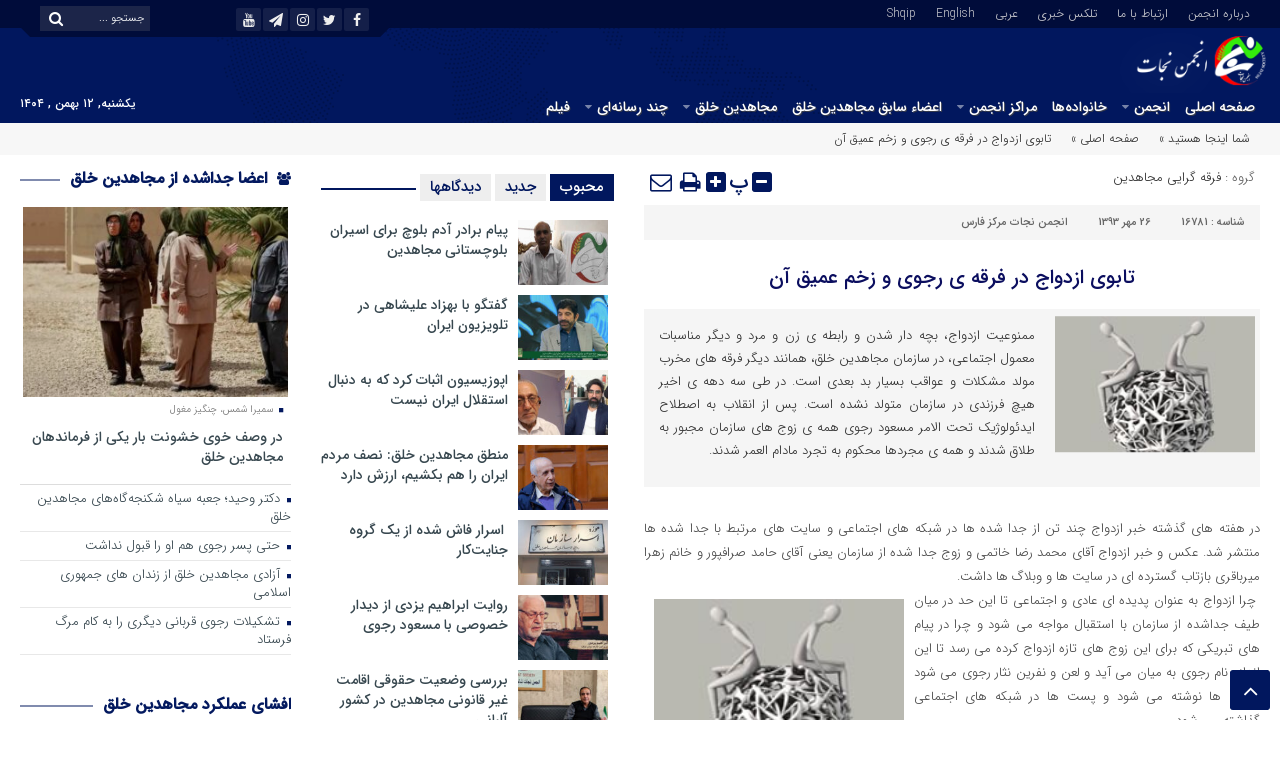

--- FILE ---
content_type: text/html; charset=UTF-8
request_url: https://www.nejatngo.org/fa/posts/16781
body_size: 30939
content:
<!DOCTYPE html>
<html dir="rtl" lang="fa-IR" dir="rtl">
<head>
<title>تابوی ازدواج در فرقه ی رجوی و زخم عمیق آن - انجمن نجات | انجمن نجات</title>
<meta http-equiv="Content-Type" content="text/html; charset=utf-8"/>
<meta http-equiv="Content-Language" content="fa">
<meta name="viewport" content="initial-scale=1.0, user-scalable=no, width=device-width">
<meta name="description" content="تلاش برای رهایی از فرقه رجوی"/>
<link rel="shortcut icon" href="https://www.nejatngo.org/fa/wp-content/uploads/NejatNGO-F1.png"/>
<link rel="stylesheet" type="text/css" href="//www.nejatngo.org/fa/wp-content/cache/wpfc-minified/m0uawfpj/2lny1.css" media="all"/>
<style>.resize-small,.resize-big,.ih-item.square.effect4 .info,.handle,#topcontrol,.box-header h3::after,.flex-control-paging li a:hover,.flex-control-paging li a.flex-active, input[type="reset"], input[type="submit"],.tag a:hover,.tagcloud a:hover,.pagination .current,#tabbed-widget div.tabs b.active a, #tabbed-popular div.tabs b.active a,#tabbed-widget .widget-top, #tabbed-popular .widget-top ,#header,.flex-direction-nav a,.box-header:hover.box-header span,.column-header h3::after,.column-header h3::after,.title-header h3 a,.back-header h3 a,.post-wrap ul li a span,.before_title h3::after,.cat-tabs-header li.active,.cat-tabs-header{background:#01175E !important;}
.print::before,.send_file::before,.resize-p,.fa-stop::before,.box-header b,#tabbed-widget div.tabs b a, #tabbed-popular div.tabs b a,.comment-txt a span,.cat-tabs-header a,.column-header b,.box-header a,.widget-top span,.wpp-list li a::before,.more-top-news h3{color:#01175E !important;}.green-small-circle,.hacker{background-color:#01175E !important;}
.green-small-circle{border:3px solid #000C3A !important;}
.tag a:hover::before ,.tagcloud a:hover::before{border-color:transparent #01175E transparent transparent;}.top-nav-1 ul,.top-nav-1,.top-m,.top-m b,#date{background:#000C3A !important;}
.box-b-title a:hover,.title-b a:hover,.wpp-list li a:hover,.wpp-list li a:hover::before,.m-more a:hover,#IranMap .city-posts .map-img h2 a:hover,#IranMap .city-posts h3:hover a,#IranMap .city-posts h3:hover a::before,.item-content a h4:hover,.boxe-content a h2:hover,.item-content a h3:hover,.back-wrap ul li a:hover,.boxe-content a h2:hover,.flex-title a:hover,.breadcrumb li a:hover,.boxe-2-top-title a:hover,.list_post_contin h3 a:hover,.post-wrap ul li a:hover,.breaking-news ul a:hover,.post-title2 a:hover,.post-title a:hover,.primary-nav li>ul>li>a:hover,.all-post li:hover i{color:#043DB3 !important;}
#date::after,#date::before{border-top:12px solid #000C3A !important;}#tabbed-widget div.tabs b.active a,#tabbed-popular div.tabs b.active a{color:#fff !important;}
.media-section .handle{background:#fc9e00 !important;}.m-video .handle{background:#fc9e00 !important;}.p-video .handle{background:#fc9e00 !important;}</style>
<meta name='robots' content='index, follow, max-image-preview:large, max-snippet:-1, max-video-preview:-1'/>
<meta name="description" content="ممنوعیت ازدواج، بچه دار شدن و رابطه ی زن و مرد و دیگر مناسبات معمول اجتماعی، در سازمان مجاهدین خلق، همانند دیگر فرقه های مخرب مولد مشکلات و عواقب بسیار بد بعدی است. در طی سه دهه ی اخیر هیچ فرزندی در سازمان متولد نشده است. پس از انقلاب به اصطلاح ایدئولوژیک تحت الامر مسعود رجوی همه ی زوج های سازمان مجبور به طلاق شدند و همه ی مجردها محکوم به تجرد مادام العمر شدند., فرقه گرایی مجاهدین, انجمن نجات مرکز فارس, سیستم کنترل ذهن در مناسبات درونی مجاهدین, عناوین برتر, ماهیت فرقه ای مجاهدین, نفی روابط خانوادگی در مناسبات فرقه رجوی"/>
<link rel="canonical" href="https://www.nejatngo.org/fa/posts/16781"/>
<meta property="og:locale" content="fa_IR"/>
<meta property="og:type" content="article"/>
<meta property="og:title" content="تابوی ازدواج در فرقه ی رجوی و زخم عمیق آن - انجمن نجات"/>
<meta property="og:description" content="ممنوعیت ازدواج، بچه دار شدن و رابطه ی زن و مرد و دیگر مناسبات معمول اجتماعی، در سازمان مجاهدین خلق، همانند دیگر فرقه های مخرب مولد مشکلات و عواقب بسیار بد بعدی است. در طی سه دهه ی اخیر هیچ فرزندی در سازمان متولد نشده است. پس از انقلاب به اصطلاح ایدئولوژیک تحت الامر مسعود رجوی همه ی زوج های سازمان مجبور به طلاق شدند و همه ی مجردها محکوم به تجرد مادام العمر شدند., فرقه گرایی مجاهدین, انجمن نجات مرکز فارس, سیستم کنترل ذهن در مناسبات درونی مجاهدین, عناوین برتر, ماهیت فرقه ای مجاهدین, نفی روابط خانوادگی در مناسبات فرقه رجوی"/>
<meta property="og:url" content="https://www.nejatngo.org/fa/posts/16781"/>
<meta property="og:site_name" content="انجمن نجات"/>
<meta property="article:publisher" content="https://www.facebook.com/pg/Nejat-Society-254160775083059/posts/?ref=page_internal"/>
<meta property="article:published_time" content="2014-10-18T08:44:47+00:00"/>
<meta property="og:image" content="https://www.nejatngo.org/fa/wp-content/uploads/./Nejat-Society-Fav.png"/>
<meta property="og:image:width" content="512"/>
<meta property="og:image:height" content="512"/>
<meta property="og:image:type" content="image/png"/>
<meta name="author" content="انجمن نجات"/>
<meta name="twitter:card" content="summary_large_image"/>
<meta name="twitter:creator" content="@nejatngo"/>
<meta name="twitter:site" content="@nejatngo"/>
<script type="application/ld+json" class="yoast-schema-graph">{"@context":"https://schema.org","@graph":[{"@type":"Article","@id":"https://www.nejatngo.org/fa/posts/16781#article","isPartOf":{"@id":"https://www.nejatngo.org/fa/posts/16781"},"author":{"name":"انجمن نجات","@id":"https://www.nejatngo.org/fa/#/schema/person/1fca0ab8632dce757fdd788b0c65b269"},"headline":"تابوی ازدواج در فرقه ی رجوی و زخم عمیق آن","datePublished":"2014-10-18T08:44:47+00:00","mainEntityOfPage":{"@id":"https://www.nejatngo.org/fa/posts/16781"},"wordCount":6,"commentCount":0,"publisher":{"@id":"https://www.nejatngo.org/fa/#organization"},"image":{"@id":"https://www.nejatngo.org/fa/posts/16781#primaryimage"},"thumbnailUrl":"https://st.nejatngo.org/Image/News/Cultism/Cult_1.jpg","keywords":["سیستم کنترل ذهن در مناسبات درونی مجاهدین","عناوین برتر","ماهیت فرقه ای مجاهدین","نفی روابط خانوادگی در مناسبات فرقه رجوی"],"articleSection":["فرقه گرایی مجاهدین"],"inLanguage":"fa-IR","potentialAction":[{"@type":"CommentAction","name":"Comment","target":["https://www.nejatngo.org/fa/posts/16781#respond"]}]},{"@type":"WebPage","@id":"https://www.nejatngo.org/fa/posts/16781","url":"https://www.nejatngo.org/fa/posts/16781","name":"تابوی ازدواج در فرقه ی رجوی و زخم عمیق آن - انجمن نجات","isPartOf":{"@id":"https://www.nejatngo.org/fa/#website"},"primaryImageOfPage":{"@id":"https://www.nejatngo.org/fa/posts/16781#primaryimage"},"image":{"@id":"https://www.nejatngo.org/fa/posts/16781#primaryimage"},"thumbnailUrl":"https://st.nejatngo.org/Image/News/Cultism/Cult_1.jpg","datePublished":"2014-10-18T08:44:47+00:00","description":"ممنوعیت ازدواج، بچه دار شدن و رابطه ی زن و مرد و دیگر مناسبات معمول اجتماعی، در سازمان مجاهدین خلق، همانند دیگر فرقه های مخرب مولد مشکلات و عواقب بسیار بد بعدی است. در طی سه دهه ی اخیر هیچ فرزندی در سازمان متولد نشده است. پس از انقلاب به اصطلاح ایدئولوژیک تحت الامر مسعود رجوی همه ی زوج های سازمان مجبور به طلاق شدند و همه ی مجردها محکوم به تجرد مادام العمر شدند., فرقه گرایی مجاهدین, انجمن نجات مرکز فارس, سیستم کنترل ذهن در مناسبات درونی مجاهدین, عناوین برتر, ماهیت فرقه ای مجاهدین, نفی روابط خانوادگی در مناسبات فرقه رجوی","breadcrumb":{"@id":"https://www.nejatngo.org/fa/posts/16781#breadcrumb"},"inLanguage":"fa-IR","potentialAction":[{"@type":"ReadAction","target":["https://www.nejatngo.org/fa/posts/16781"]}]},{"@type":"ImageObject","inLanguage":"fa-IR","@id":"https://www.nejatngo.org/fa/posts/16781#primaryimage","url":"https://st.nejatngo.org/Image/News/Cultism/Cult_1.jpg","contentUrl":"https://st.nejatngo.org/Image/News/Cultism/Cult_1.jpg"},{"@type":"BreadcrumbList","@id":"https://www.nejatngo.org/fa/posts/16781#breadcrumb","itemListElement":[{"@type":"ListItem","position":1,"name":"صفحه اصلی","item":"https://www.nejatngo.org/fa"},{"@type":"ListItem","position":2,"name":"فرقه گرایی مجاهدین","item":"https://www.nejatngo.org/fa/topic/%d9%81%d8%b1%d9%82%d9%87-%da%af%d8%b1%d8%a7%db%8c%db%8c-%d9%85%d8%ac%d8%a7%d9%87%d8%af%db%8c%d9%86"},{"@type":"ListItem","position":3,"name":"تابوی ازدواج در فرقه ی رجوی و زخم عمیق آن"}]},{"@type":"WebSite","@id":"https://www.nejatngo.org/fa/#website","url":"https://www.nejatngo.org/fa/","name":"انجمن نجات","description":"تلاش برای رهایی از فرقه رجوی","publisher":{"@id":"https://www.nejatngo.org/fa/#organization"},"potentialAction":[{"@type":"SearchAction","target":{"@type":"EntryPoint","urlTemplate":"https://www.nejatngo.org/fa/?s={search_term_string}"},"query-input":{"@type":"PropertyValueSpecification","valueRequired":true,"valueName":"search_term_string"}}],"inLanguage":"fa-IR"},{"@type":"Organization","@id":"https://www.nejatngo.org/fa/#organization","name":"انجمن نجات","url":"https://www.nejatngo.org/fa/","logo":{"@type":"ImageObject","inLanguage":"fa-IR","@id":"https://www.nejatngo.org/fa/#/schema/logo/image/","url":"https://www.nejatngo.org/fa/wp-content/uploads/./Nejat-Society-Fav.png","contentUrl":"https://www.nejatngo.org/fa/wp-content/uploads/./Nejat-Society-Fav.png","width":512,"height":512,"caption":"انجمن نجات"},"image":{"@id":"https://www.nejatngo.org/fa/#/schema/logo/image/"},"sameAs":["https://www.facebook.com/pg/Nejat-Society-254160775083059/posts/?ref=page_internal","https://x.com/nejatngo","https://www.instagram.com/nejat_society/","https://www.youtube.com/channel/UC6cTjwgVnXbFNnPgerv6Vqw/"]},{"@type":"Person","@id":"https://www.nejatngo.org/fa/#/schema/person/1fca0ab8632dce757fdd788b0c65b269","name":"انجمن نجات"}]}</script>
<link rel="alternate" type="application/rss+xml" title="انجمن نجات &raquo; تابوی ازدواج در فرقه ی رجوی و زخم عمیق آن خوراک دیدگاه‌ها" href="https://www.nejatngo.org/fa/posts/16781/feed"/>
<link rel="alternate" title="oEmbed (JSON)" type="application/json+oembed" href="https://www.nejatngo.org/fa/wp-json/oembed/1.0/embed?url=https%3A%2F%2Fwww.nejatngo.org%2Ffa%2Fposts%2F16781"/>
<link rel="alternate" title="oEmbed (XML)" type="text/xml+oembed" href="https://www.nejatngo.org/fa/wp-json/oembed/1.0/embed?url=https%3A%2F%2Fwww.nejatngo.org%2Ffa%2Fposts%2F16781&#038;format=xml"/>
<style id='wp-img-auto-sizes-contain-inline-css'>img:is([sizes=auto i],[sizes^="auto," i]){contain-intrinsic-size:3000px 1500px}</style>
<style id='wp-block-library-inline-css'>:root{--wp-block-synced-color:#7a00df;--wp-block-synced-color--rgb:122,0,223;--wp-bound-block-color:var(--wp-block-synced-color);--wp-editor-canvas-background:#ddd;--wp-admin-theme-color:#007cba;--wp-admin-theme-color--rgb:0,124,186;--wp-admin-theme-color-darker-10:#006ba1;--wp-admin-theme-color-darker-10--rgb:0,107,160.5;--wp-admin-theme-color-darker-20:#005a87;--wp-admin-theme-color-darker-20--rgb:0,90,135;--wp-admin-border-width-focus:2px}@media (min-resolution:192dpi){:root{--wp-admin-border-width-focus:1.5px}}.wp-element-button{cursor:pointer}:root .has-very-light-gray-background-color{background-color:#eee}:root .has-very-dark-gray-background-color{background-color:#313131}:root .has-very-light-gray-color{color:#eee}:root .has-very-dark-gray-color{color:#313131}:root .has-vivid-green-cyan-to-vivid-cyan-blue-gradient-background{background:linear-gradient(135deg,#00d084,#0693e3)}:root .has-purple-crush-gradient-background{background:linear-gradient(135deg,#34e2e4,#4721fb 50%,#ab1dfe)}:root .has-hazy-dawn-gradient-background{background:linear-gradient(135deg,#faaca8,#dad0ec)}:root .has-subdued-olive-gradient-background{background:linear-gradient(135deg,#fafae1,#67a671)}:root .has-atomic-cream-gradient-background{background:linear-gradient(135deg,#fdd79a,#004a59)}:root .has-nightshade-gradient-background{background:linear-gradient(135deg,#330968,#31cdcf)}:root .has-midnight-gradient-background{background:linear-gradient(135deg,#020381,#2874fc)}:root{--wp--preset--font-size--normal:16px;--wp--preset--font-size--huge:42px}.has-regular-font-size{font-size:1em}.has-larger-font-size{font-size:2.625em}.has-normal-font-size{font-size:var(--wp--preset--font-size--normal)}.has-huge-font-size{font-size:var(--wp--preset--font-size--huge)}.has-text-align-center{text-align:center}.has-text-align-left{text-align:left}.has-text-align-right{text-align:right}.has-fit-text{white-space:nowrap!important}#end-resizable-editor-section{display:none}.aligncenter{clear:both}.items-justified-left{justify-content:flex-start}.items-justified-center{justify-content:center}.items-justified-right{justify-content:flex-end}.items-justified-space-between{justify-content:space-between}.screen-reader-text{border:0;clip-path:inset(50%);height:1px;margin:-1px;overflow:hidden;padding:0;position:absolute;width:1px;word-wrap:normal!important}.screen-reader-text:focus{background-color:#ddd;clip-path:none;color:#444;display:block;font-size:1em;height:auto;left:5px;line-height:normal;padding:15px 23px 14px;text-decoration:none;top:5px;width:auto;z-index:100000}html :where(.has-border-color){border-style:solid}html :where([style*=border-top-color]){border-top-style:solid}html :where([style*=border-right-color]){border-right-style:solid}html :where([style*=border-bottom-color]){border-bottom-style:solid}html :where([style*=border-left-color]){border-left-style:solid}html :where([style*=border-width]){border-style:solid}html :where([style*=border-top-width]){border-top-style:solid}html :where([style*=border-right-width]){border-right-style:solid}html :where([style*=border-bottom-width]){border-bottom-style:solid}html :where([style*=border-left-width]){border-left-style:solid}html :where(img[class*=wp-image-]){height:auto;max-width:100%}:where(figure){margin:0 0 1em}html :where(.is-position-sticky){--wp-admin--admin-bar--position-offset:var(--wp-admin--admin-bar--height,0px)}@media screen and (max-width:600px){html :where(.is-position-sticky){--wp-admin--admin-bar--position-offset:0px}}</style><style id='global-styles-inline-css'>:root{--wp--preset--aspect-ratio--square:1;--wp--preset--aspect-ratio--4-3:4/3;--wp--preset--aspect-ratio--3-4:3/4;--wp--preset--aspect-ratio--3-2:3/2;--wp--preset--aspect-ratio--2-3:2/3;--wp--preset--aspect-ratio--16-9:16/9;--wp--preset--aspect-ratio--9-16:9/16;--wp--preset--color--black:#000000;--wp--preset--color--cyan-bluish-gray:#abb8c3;--wp--preset--color--white:#ffffff;--wp--preset--color--pale-pink:#f78da7;--wp--preset--color--vivid-red:#cf2e2e;--wp--preset--color--luminous-vivid-orange:#ff6900;--wp--preset--color--luminous-vivid-amber:#fcb900;--wp--preset--color--light-green-cyan:#7bdcb5;--wp--preset--color--vivid-green-cyan:#00d084;--wp--preset--color--pale-cyan-blue:#8ed1fc;--wp--preset--color--vivid-cyan-blue:#0693e3;--wp--preset--color--vivid-purple:#9b51e0;--wp--preset--gradient--vivid-cyan-blue-to-vivid-purple:linear-gradient(135deg,rgb(6,147,227) 0%,rgb(155,81,224) 100%);--wp--preset--gradient--light-green-cyan-to-vivid-green-cyan:linear-gradient(135deg,rgb(122,220,180) 0%,rgb(0,208,130) 100%);--wp--preset--gradient--luminous-vivid-amber-to-luminous-vivid-orange:linear-gradient(135deg,rgb(252,185,0) 0%,rgb(255,105,0) 100%);--wp--preset--gradient--luminous-vivid-orange-to-vivid-red:linear-gradient(135deg,rgb(255,105,0) 0%,rgb(207,46,46) 100%);--wp--preset--gradient--very-light-gray-to-cyan-bluish-gray:linear-gradient(135deg,rgb(238,238,238) 0%,rgb(169,184,195) 100%);--wp--preset--gradient--cool-to-warm-spectrum:linear-gradient(135deg,rgb(74,234,220) 0%,rgb(151,120,209) 20%,rgb(207,42,186) 40%,rgb(238,44,130) 60%,rgb(251,105,98) 80%,rgb(254,248,76) 100%);--wp--preset--gradient--blush-light-purple:linear-gradient(135deg,rgb(255,206,236) 0%,rgb(152,150,240) 100%);--wp--preset--gradient--blush-bordeaux:linear-gradient(135deg,rgb(254,205,165) 0%,rgb(254,45,45) 50%,rgb(107,0,62) 100%);--wp--preset--gradient--luminous-dusk:linear-gradient(135deg,rgb(255,203,112) 0%,rgb(199,81,192) 50%,rgb(65,88,208) 100%);--wp--preset--gradient--pale-ocean:linear-gradient(135deg,rgb(255,245,203) 0%,rgb(182,227,212) 50%,rgb(51,167,181) 100%);--wp--preset--gradient--electric-grass:linear-gradient(135deg,rgb(202,248,128) 0%,rgb(113,206,126) 100%);--wp--preset--gradient--midnight:linear-gradient(135deg,rgb(2,3,129) 0%,rgb(40,116,252) 100%);--wp--preset--font-size--small:13px;--wp--preset--font-size--medium:20px;--wp--preset--font-size--large:36px;--wp--preset--font-size--x-large:42px;--wp--preset--spacing--20:0.44rem;--wp--preset--spacing--30:0.67rem;--wp--preset--spacing--40:1rem;--wp--preset--spacing--50:1.5rem;--wp--preset--spacing--60:2.25rem;--wp--preset--spacing--70:3.38rem;--wp--preset--spacing--80:5.06rem;--wp--preset--shadow--natural:6px 6px 9px rgba(0, 0, 0, 0.2);--wp--preset--shadow--deep:12px 12px 50px rgba(0, 0, 0, 0.4);--wp--preset--shadow--sharp:6px 6px 0px rgba(0, 0, 0, 0.2);--wp--preset--shadow--outlined:6px 6px 0px -3px rgb(255, 255, 255), 6px 6px rgb(0, 0, 0);--wp--preset--shadow--crisp:6px 6px 0px rgb(0, 0, 0);}:where(.is-layout-flex){gap:0.5em;}:where(.is-layout-grid){gap:0.5em;}body .is-layout-flex{display:flex;}.is-layout-flex{flex-wrap:wrap;align-items:center;}.is-layout-flex > :is(*, div){margin:0;}body .is-layout-grid{display:grid;}.is-layout-grid > :is(*, div){margin:0;}:where(.wp-block-columns.is-layout-flex){gap:2em;}:where(.wp-block-columns.is-layout-grid){gap:2em;}:where(.wp-block-post-template.is-layout-flex){gap:1.25em;}:where(.wp-block-post-template.is-layout-grid){gap:1.25em;}.has-black-color{color:var(--wp--preset--color--black) !important;}.has-cyan-bluish-gray-color{color:var(--wp--preset--color--cyan-bluish-gray) !important;}.has-white-color{color:var(--wp--preset--color--white) !important;}.has-pale-pink-color{color:var(--wp--preset--color--pale-pink) !important;}.has-vivid-red-color{color:var(--wp--preset--color--vivid-red) !important;}.has-luminous-vivid-orange-color{color:var(--wp--preset--color--luminous-vivid-orange) !important;}.has-luminous-vivid-amber-color{color:var(--wp--preset--color--luminous-vivid-amber) !important;}.has-light-green-cyan-color{color:var(--wp--preset--color--light-green-cyan) !important;}.has-vivid-green-cyan-color{color:var(--wp--preset--color--vivid-green-cyan) !important;}.has-pale-cyan-blue-color{color:var(--wp--preset--color--pale-cyan-blue) !important;}.has-vivid-cyan-blue-color{color:var(--wp--preset--color--vivid-cyan-blue) !important;}.has-vivid-purple-color{color:var(--wp--preset--color--vivid-purple) !important;}.has-black-background-color{background-color:var(--wp--preset--color--black) !important;}.has-cyan-bluish-gray-background-color{background-color:var(--wp--preset--color--cyan-bluish-gray) !important;}.has-white-background-color{background-color:var(--wp--preset--color--white) !important;}.has-pale-pink-background-color{background-color:var(--wp--preset--color--pale-pink) !important;}.has-vivid-red-background-color{background-color:var(--wp--preset--color--vivid-red) !important;}.has-luminous-vivid-orange-background-color{background-color:var(--wp--preset--color--luminous-vivid-orange) !important;}.has-luminous-vivid-amber-background-color{background-color:var(--wp--preset--color--luminous-vivid-amber) !important;}.has-light-green-cyan-background-color{background-color:var(--wp--preset--color--light-green-cyan) !important;}.has-vivid-green-cyan-background-color{background-color:var(--wp--preset--color--vivid-green-cyan) !important;}.has-pale-cyan-blue-background-color{background-color:var(--wp--preset--color--pale-cyan-blue) !important;}.has-vivid-cyan-blue-background-color{background-color:var(--wp--preset--color--vivid-cyan-blue) !important;}.has-vivid-purple-background-color{background-color:var(--wp--preset--color--vivid-purple) !important;}.has-black-border-color{border-color:var(--wp--preset--color--black) !important;}.has-cyan-bluish-gray-border-color{border-color:var(--wp--preset--color--cyan-bluish-gray) !important;}.has-white-border-color{border-color:var(--wp--preset--color--white) !important;}.has-pale-pink-border-color{border-color:var(--wp--preset--color--pale-pink) !important;}.has-vivid-red-border-color{border-color:var(--wp--preset--color--vivid-red) !important;}.has-luminous-vivid-orange-border-color{border-color:var(--wp--preset--color--luminous-vivid-orange) !important;}.has-luminous-vivid-amber-border-color{border-color:var(--wp--preset--color--luminous-vivid-amber) !important;}.has-light-green-cyan-border-color{border-color:var(--wp--preset--color--light-green-cyan) !important;}.has-vivid-green-cyan-border-color{border-color:var(--wp--preset--color--vivid-green-cyan) !important;}.has-pale-cyan-blue-border-color{border-color:var(--wp--preset--color--pale-cyan-blue) !important;}.has-vivid-cyan-blue-border-color{border-color:var(--wp--preset--color--vivid-cyan-blue) !important;}.has-vivid-purple-border-color{border-color:var(--wp--preset--color--vivid-purple) !important;}.has-vivid-cyan-blue-to-vivid-purple-gradient-background{background:var(--wp--preset--gradient--vivid-cyan-blue-to-vivid-purple) !important;}.has-light-green-cyan-to-vivid-green-cyan-gradient-background{background:var(--wp--preset--gradient--light-green-cyan-to-vivid-green-cyan) !important;}.has-luminous-vivid-amber-to-luminous-vivid-orange-gradient-background{background:var(--wp--preset--gradient--luminous-vivid-amber-to-luminous-vivid-orange) !important;}.has-luminous-vivid-orange-to-vivid-red-gradient-background{background:var(--wp--preset--gradient--luminous-vivid-orange-to-vivid-red) !important;}.has-very-light-gray-to-cyan-bluish-gray-gradient-background{background:var(--wp--preset--gradient--very-light-gray-to-cyan-bluish-gray) !important;}.has-cool-to-warm-spectrum-gradient-background{background:var(--wp--preset--gradient--cool-to-warm-spectrum) !important;}.has-blush-light-purple-gradient-background{background:var(--wp--preset--gradient--blush-light-purple) !important;}.has-blush-bordeaux-gradient-background{background:var(--wp--preset--gradient--blush-bordeaux) !important;}.has-luminous-dusk-gradient-background{background:var(--wp--preset--gradient--luminous-dusk) !important;}.has-pale-ocean-gradient-background{background:var(--wp--preset--gradient--pale-ocean) !important;}.has-electric-grass-gradient-background{background:var(--wp--preset--gradient--electric-grass) !important;}.has-midnight-gradient-background{background:var(--wp--preset--gradient--midnight) !important;}.has-small-font-size{font-size:var(--wp--preset--font-size--small) !important;}.has-medium-font-size{font-size:var(--wp--preset--font-size--medium) !important;}.has-large-font-size{font-size:var(--wp--preset--font-size--large) !important;}.has-x-large-font-size{font-size:var(--wp--preset--font-size--x-large) !important;}</style>
<style id='classic-theme-styles-inline-css'>.wp-block-button__link{color:#fff;background-color:#32373c;border-radius:9999px;box-shadow:none;text-decoration:none;padding:calc(.667em + 2px) calc(1.333em + 2px);font-size:1.125em}.wp-block-file__button{background:#32373c;color:#fff;text-decoration:none}</style>
<style>.wpp-no-data{}
.wpp-list{}
.wpp-list li{overflow:hidden;float:none;clear:both;margin-bottom:1rem;}
.wpp-list li:last-of-type{margin-bottom:0;}
.wpp-list li.current{}
.wpp-thumbnail{display:inline;float:left;margin:0 1rem 0 0;border:none;}
.wpp_def_no_src{object-fit:contain;}
.wpp-post-title{}
.wpp-excerpt{}
.wpp-excerpt:empty{display:none;}
.wpp-meta, .post-stats{display:block;font-size:0.8em;}
.wpp-meta:empty, .post-stats:empty{display:none;}
.wpp-comments{}
.wpp-views{}
.wpp-author{}
.wpp-date{}
.wpp-category{}
.wpp-rating{}</style>
<link rel="https://api.w.org/" href="https://www.nejatngo.org/fa/wp-json/"/><link rel="alternate" title="JSON" type="application/json" href="https://www.nejatngo.org/fa/wp-json/wp/v2/posts/16781"/><link rel="EditURI" type="application/rsd+xml" title="RSD" href="https://www.nejatngo.org/fa/xmlrpc.php?rsd"/>
<meta name="generator" content="WordPress 6.9"/>
<link rel='shortlink' href='https://www.nejatngo.org/fa/?p=16781'/>
<meta name="generator" content="Redux 4.5.9"/><link rel="alternate" type="text/html" media="only screen and (max-width: 640px)" href="https://www.nejatngo.org/fa/posts/16781?amp=1">            <style id="wpp-loading-animation-styles">@-webkit-keyframes bgslide{from{background-position-x:0}to{background-position-x:-200%}}@keyframes bgslide{from{background-position-x:0}to{background-position-x:-200%}}.wpp-widget-block-placeholder,.wpp-shortcode-placeholder{margin:0 auto;width:60px;height:3px;background:#dd3737;background:linear-gradient(90deg,#dd3737 0%,#571313 10%,#dd3737 100%);background-size:200% auto;border-radius:3px;-webkit-animation:bgslide 1s infinite linear;animation:bgslide 1s infinite linear}</style>
<link rel="amphtml" href="https://www.nejatngo.org/fa/posts/16781?amp=1"><style>#amp-mobile-version-switcher{position:absolute;right:0;width:100%;z-index:100}#amp-mobile-version-switcher>a{background-color:#444;border:0;color:#eaeaea;display:block;font-family:-apple-system,BlinkMacSystemFont,Segoe UI,Roboto,Oxygen-Sans,Ubuntu,Cantarell,Helvetica Neue,sans-serif;font-size:16px;font-weight:600;padding:15px 0;text-align:center;-webkit-text-decoration:none;text-decoration:none}#amp-mobile-version-switcher>a:active,#amp-mobile-version-switcher>a:focus,#amp-mobile-version-switcher>a:hover{-webkit-text-decoration:underline;text-decoration:underline}</style><link rel="icon" href="https://www.nejatngo.org/fa/wp-content/uploads/./cropped-Nejat-Society-Fav-2-32x32.png" sizes="32x32"/>
<link rel="icon" href="https://www.nejatngo.org/fa/wp-content/uploads/./cropped-Nejat-Society-Fav-2-192x192.png" sizes="192x192"/>
<link rel="apple-touch-icon" href="https://www.nejatngo.org/fa/wp-content/uploads/./cropped-Nejat-Society-Fav-2-180x180.png"/>
<meta name="msapplication-TileImage" content="https://www.nejatngo.org/fa/wp-content/uploads/./cropped-Nejat-Society-Fav-2-270x270.png"/>
<style id="wp-custom-css">.design{display:none;}
.responsive-video{position:relative;padding-bottom:56.25%;
height:0;overflow:hidden;max-width:100%;border-radius:12px;}
.responsive-video iframe, .responsive-video video{position:absolute;top:0;left:0;width:100%;height:100%;border-radius:12px;}</style>
<script data-wpfc-render="false">var Wpfcll={s:[],osl:0,scroll:false,i:function(){Wpfcll.ss();window.addEventListener('load',function(){let observer=new MutationObserver(mutationRecords=>{Wpfcll.osl=Wpfcll.s.length;Wpfcll.ss();if(Wpfcll.s.length > Wpfcll.osl){Wpfcll.ls(false);}});observer.observe(document.getElementsByTagName("html")[0],{childList:true,attributes:true,subtree:true,attributeFilter:["src"],attributeOldValue:false,characterDataOldValue:false});Wpfcll.ls(true);});window.addEventListener('scroll',function(){Wpfcll.scroll=true;Wpfcll.ls(false);});window.addEventListener('resize',function(){Wpfcll.scroll=true;Wpfcll.ls(false);});window.addEventListener('click',function(){Wpfcll.scroll=true;Wpfcll.ls(false);});},c:function(e,pageload){var w=document.documentElement.clientHeight || body.clientHeight;var n=0;if(pageload){n=0;}else{n=(w > 800) ? 800:200;n=Wpfcll.scroll ? 800:n;}var er=e.getBoundingClientRect();var t=0;var p=e.parentNode ? e.parentNode:false;if(typeof p.getBoundingClientRect=="undefined"){var pr=false;}else{var pr=p.getBoundingClientRect();}if(er.x==0 && er.y==0){for(var i=0;i < 10;i++){if(p){if(pr.x==0 && pr.y==0){if(p.parentNode){p=p.parentNode;}if(typeof p.getBoundingClientRect=="undefined"){pr=false;}else{pr=p.getBoundingClientRect();}}else{t=pr.top;break;}}};}else{t=er.top;}if(w - t+n > 0){return true;}return false;},r:function(e,pageload){var s=this;var oc,ot;try{oc=e.getAttribute("data-wpfc-original-src");ot=e.getAttribute("data-wpfc-original-srcset");originalsizes=e.getAttribute("data-wpfc-original-sizes");if(s.c(e,pageload)){if(oc || ot){if(e.tagName=="DIV" || e.tagName=="A" || e.tagName=="SPAN"){e.style.backgroundImage="url("+oc+")";e.removeAttribute("data-wpfc-original-src");e.removeAttribute("data-wpfc-original-srcset");e.removeAttribute("onload");}else{if(oc){e.setAttribute('src',oc);}if(ot){e.setAttribute('srcset',ot);}if(originalsizes){e.setAttribute('sizes',originalsizes);}if(e.getAttribute("alt") && e.getAttribute("alt")=="blank"){e.removeAttribute("alt");}e.removeAttribute("data-wpfc-original-src");e.removeAttribute("data-wpfc-original-srcset");e.removeAttribute("data-wpfc-original-sizes");e.removeAttribute("onload");if(e.tagName=="IFRAME"){var y="https://www.youtube.com/embed/";if(navigator.userAgent.match(/\sEdge?\/\d/i)){e.setAttribute('src',e.getAttribute("src").replace(/.+\/templates\/youtube\.html\#/,y));}e.onload=function(){if(typeof window.jQuery !="undefined"){if(jQuery.fn.fitVids){jQuery(e).parent().fitVids({customSelector:"iframe[src]"});}}var s=e.getAttribute("src").match(/templates\/youtube\.html\#(.+)/);if(s){try{var i=e.contentDocument || e.contentWindow;if(i.location.href=="about:blank"){e.setAttribute('src',y+s[1]);}}catch(err){e.setAttribute('src',y+s[1]);}}}}}}else{if(e.tagName=="NOSCRIPT"){if(typeof window.jQuery !="undefined"){if(jQuery(e).attr("data-type")=="wpfc"){e.removeAttribute("data-type");jQuery(e).after(jQuery(e).text());}}}}}}catch(error){console.log(error);console.log("==>",e);}},ss:function(){var i=Array.prototype.slice.call(document.getElementsByTagName("img"));var f=Array.prototype.slice.call(document.getElementsByTagName("iframe"));var d=Array.prototype.slice.call(document.getElementsByTagName("div"));var a=Array.prototype.slice.call(document.getElementsByTagName("a"));var s=Array.prototype.slice.call(document.getElementsByTagName("span"));var n=Array.prototype.slice.call(document.getElementsByTagName("noscript"));this.s=i.concat(f).concat(d).concat(a).concat(s).concat(n);},ls:function(pageload){var s=this;[].forEach.call(s.s,function(e,index){s.r(e,pageload);});}};document.addEventListener('DOMContentLoaded',function(){wpfci();});function wpfci(){Wpfcll.i();}</script>
</head>
<body>
<div class="top-m">
<div class="container">
<div class="top-nav-1"><div class="menu-top-menu-container"><ul id="menu-top-menu" class="menu"><li id="menu-item-66708" class="menu-item menu-item-type-post_type menu-item-object-page menu-item-66708"><a href="https://www.nejatngo.org/fa/%d8%af%d8%b1%d8%a8%d8%a7%d8%b1%d9%87-%d8%a7%d9%86%d8%ac%d9%85%d9%86">درباره انجمن</a></li> <li id="menu-item-66709" class="menu-item menu-item-type-post_type menu-item-object-page menu-item-66709"><a href="https://www.nejatngo.org/fa/contact">ارتباط با ما</a></li> <li id="menu-item-66778" class="menu-item menu-item-type-post_type menu-item-object-page menu-item-66778"><a href="https://www.nejatngo.org/fa/telex">تلکس خبری</a></li> <li id="menu-item-66710" class="menu-item menu-item-type-custom menu-item-object-custom menu-item-66710"><a href="https://www.nejatngo.org/ar/">عربی</a></li> <li id="menu-item-66711" class="menu-item menu-item-type-custom menu-item-object-custom menu-item-66711"><a href="https://www.nejatngo.org/en/">English</a></li> <li id="menu-item-66712" class="menu-item menu-item-type-custom menu-item-object-custom menu-item-66712"><a href="https://www.nejatngo.org/sq/">Shqip</a></li> </ul></div></div><div id="date"> <form role="search" method="get" class="searchform" action="https://www.nejatngo.org/fa"> <input type="text" class="search-field" placeholder="جستجو ..." value="" name="s" /> <button><i class="fa fa-search"></i></button> </form> <ul class="social"> <li><a href="https://www.facebook.com/pg/Nejat-Society-254160775083059/posts/?ref=page_internal"><i class="fa fa-facebook"></i></a></li><li><a href="https://twitter.com/nejatngo"><i class="fa fa-twitter"></i></a></li><li><a href="https://x.com/nejatngo"><i class="fa fa-instagram"></i></a></li><li><a href="https://t.me/nejatngo"><i class="fa fa-paper-plane"></i></a></li> <li><a href="https://www.youtube.com/channel/UC6cTjwgVnXbFNnPgerv6Vqw/"><i class="fa fa-youtube"></i></a></li></ul></div></div></div><header id="header">
<div class="container">
<div id="logo"> <a href="https://www.nejatngo.org/fa"> <img src="https://www.nejatngo.org/fa/wp-content/uploads/NejatNGO-logo-02.png" alt="انجمن نجات"> </a></div></div></header>
<div class="container">
<div class="primary-nav">
<div class="menu-main-menu-container"><ul id="menu-main-menu" class="menu"><li id="menu-item-66583" class="menu-item menu-item-type-custom menu-item-object-custom menu-item-home menu-item-66583"><a href="https://www.nejatngo.org/fa/">صفحه اصلی</a></li> <li id="menu-item-66584" class="menu-item menu-item-type-custom menu-item-object-custom menu-item-has-children menu-item-66584"><a href="#">انجمن</a> <ul class="sub-menu"> <li id="menu-item-66585" class="menu-item menu-item-type-post_type menu-item-object-page menu-item-66585"><a href="https://www.nejatngo.org/fa/%d8%af%d8%b1%d8%a8%d8%a7%d8%b1%d9%87-%d8%a7%d9%86%d8%ac%d9%85%d9%86">درباره</a></li> <li id="menu-item-66586" class="menu-item menu-item-type-custom menu-item-object-custom menu-item-66586"><a href="https://www.nejatngo.org/fa/module/%d8%a7%d8%ae%d8%a8%d8%a7%d8%b1">اخبار</a></li> <li id="menu-item-66587" class="menu-item menu-item-type-custom menu-item-object-custom menu-item-66587"><a href="https://www.nejatngo.org/fa/tag/%d9%be%db%8c%d8%a7%d9%85-%d8%aa%d8%a8%d8%b1%db%8c%da%a9-%d8%a7%d9%86%d8%ac%d9%85%d9%86-%d9%86%d8%ac%d8%a7%d8%aa">پیام تبریک</a></li> <li id="menu-item-66588" class="menu-item menu-item-type-custom menu-item-object-custom menu-item-66588"><a href="https://www.nejatngo.org/fa/tag/%d9%be%db%8c%d8%a7%d9%85-%d8%aa%d8%b3%d9%84%db%8c%d8%aa-%d8%a7%d9%86%d8%ac%d9%85%d9%86-%d9%86%d8%ac%d8%a7%d8%aa">پیام تسلیت</a></li> <li id="menu-item-66589" class="menu-item menu-item-type-custom menu-item-object-custom menu-item-66589"><a href="https://www.nejatngo.org/fa/module/%d9%85%d8%b5%d8%a7%d8%ad%d8%a8%d9%87-%d9%87%d8%a7">مصاحبه‌ها</a></li> <li id="menu-item-66590" class="menu-item menu-item-type-custom menu-item-object-custom menu-item-66590"><a href="https://www.nejatngo.org/fa/module/%d9%86%d8%a7%d9%85%d9%87-%d9%87%d8%a7">نامه‌ها</a></li> <li id="menu-item-66591" class="menu-item menu-item-type-taxonomy menu-item-object-module menu-item-66591"><a href="https://www.nejatngo.org/fa/service/%d9%86%d8%b4%d8%b1%db%8c%d9%87-%d8%a7%d9%86%d8%ac%d9%85%d9%86-%d9%86%d8%ac%d8%a7%d8%aa">نشریه</a></li> <li id="menu-item-66592" class="menu-item menu-item-type-custom menu-item-object-custom menu-item-66592"><a href="https://www.nejatngo.org/fa/tag/%d9%87%d9%81%d8%aa%d9%87-%d9%86%d8%a7%d9%85%d9%87-%d9%86%d8%ac%d8%a7%d8%aa">هفته‌نامه</a></li> <li id="menu-item-66593" class="menu-item menu-item-type-post_type menu-item-object-page menu-item-66593"><a href="https://www.nejatngo.org/fa/contact">تماس</a></li> </ul> </li> <li id="menu-item-66594" class="menu-item menu-item-type-taxonomy menu-item-object-category menu-item-66594"><a href="https://www.nejatngo.org/fa/topic/%d8%ae%d8%a7%d9%86%d9%88%d8%a7%d8%af%d9%87-%d9%87%d8%a7">خانواده‌ها</a></li> <li id="menu-item-66595" class="menu-item menu-item-type-post_type menu-item-object-page menu-item-has-children menu-item-66595"><a href="https://www.nejatngo.org/fa/offices" title="مراکز استانی">مراکز انجمن</a> <ul class="sub-menu"> <li id="menu-item-66596" class="menu-item menu-item-type-taxonomy menu-item-object-blog menu-item-66596"><a href="https://www.nejatngo.org/fa/blog/%d8%a7%d9%86%d8%ac%d9%85%d9%86-%d9%86%d8%ac%d8%a7%d8%aa-%d9%85%d8%b1%da%a9%d8%b2-%d8%a2%d9%84%d8%a8%d8%a7%d9%86%db%8c">مرکز آلبانی</a></li> <li id="menu-item-66597" class="menu-item menu-item-type-custom menu-item-object-custom menu-item-66597"><a href="https://www.nejatngo.org/fa/blog/%d8%a7%d9%86%d8%ac%d9%85%d9%86-%d9%86%d8%ac%d8%a7%d8%aa-%d9%85%d8%b1%da%a9%d8%b2-%d8%a2%d8%b0%d8%b1%d8%a8%d8%a7%db%8c%d8%ac%d8%a7%d9%86-%d8%b4%d8%b1%d9%82%db%8c">آذربایجان شرقی</a></li> <li id="menu-item-66598" class="menu-item menu-item-type-custom menu-item-object-custom menu-item-66598"><a href="https://www.nejatngo.org/fa/blog/%d8%a7%d9%86%d8%ac%d9%85%d9%86-%d9%86%d8%ac%d8%a7%d8%aa-%d9%85%d8%b1%da%a9%d8%b2-%d8%a2%d8%b0%d8%b1%d8%a8%d8%a7%db%8c%d8%ac%d8%a7%d9%86-%d8%ba%d8%b1%d8%a8%db%8c">آذربایجان غربی</a></li> <li id="menu-item-66599" class="menu-item menu-item-type-custom menu-item-object-custom menu-item-66599"><a href="https://www.nejatngo.org/fa/blog/%d8%a7%d9%86%d8%ac%d9%85%d9%86-%d9%86%d8%ac%d8%a7%d8%aa-%d9%85%d8%b1%da%a9%d8%b2-%d8%a7%d8%b1%d8%a7%da%a9">اراک</a></li> <li id="menu-item-66600" class="menu-item menu-item-type-custom menu-item-object-custom menu-item-66600"><a href="https://www.nejatngo.org/fa/blog/%d8%a7%d9%86%d8%ac%d9%85%d9%86-%d9%86%d8%ac%d8%a7%d8%aa-%d9%85%d8%b1%da%a9%d8%b2-%d8%a7%d8%b1%d8%af%d8%a8%db%8c%d9%84">اردبیل</a></li> <li id="menu-item-66601" class="menu-item menu-item-type-custom menu-item-object-custom menu-item-66601"><a href="https://www.nejatngo.org/fa/blog/%d8%a7%d9%86%d8%ac%d9%85%d9%86-%d9%86%d8%ac%d8%a7%d8%aa-%d9%85%d8%b1%da%a9%d8%b2-%d8%a7%d8%b5%d9%81%d9%87%d8%a7%d9%86">اصفهان</a></li> <li id="menu-item-66602" class="menu-item menu-item-type-custom menu-item-object-custom menu-item-66602"><a href="https://www.nejatngo.org/fa/blog/%d8%a7%d9%86%d8%ac%d9%85%d9%86-%d9%86%d8%ac%d8%a7%d8%aa-%d9%85%d8%b1%da%a9%d8%b2-%d8%a7%d9%84%d8%a8%d8%b1%d8%b2">البرز</a></li> <li id="menu-item-66603" class="menu-item menu-item-type-custom menu-item-object-custom menu-item-66603"><a href="https://www.nejatngo.org/fa/blog/%d8%a7%d9%86%d8%ac%d9%85%d9%86-%d9%86%d8%ac%d8%a7%d8%aa-%d9%85%d8%b1%da%a9%d8%b2-%d8%a7%db%8c%d9%84%d8%a7%d9%85">ایلام</a></li> <li id="menu-item-66604" class="menu-item menu-item-type-custom menu-item-object-custom menu-item-66604"><a href="https://www.nejatngo.org/fa/blog/%d8%a7%d9%86%d8%ac%d9%85%d9%86-%d9%86%d8%ac%d8%a7%d8%aa-%d9%85%d8%b1%da%a9%d8%b2-%d8%a8%d9%88%d8%b4%d9%87%d8%b1">بوشهر</a></li> <li id="menu-item-66605" class="menu-item menu-item-type-custom menu-item-object-custom menu-item-66605"><a href="https://www.nejatngo.org/fa/blog/%d8%a7%d9%86%d8%ac%d9%85%d9%86-%d9%86%d8%ac%d8%a7%d8%aa-%d9%85%d8%b1%da%a9%d8%b2-%d8%aa%d9%87%d8%b1%d8%a7%d9%86">تهران</a></li> <li id="menu-item-66606" class="menu-item menu-item-type-custom menu-item-object-custom menu-item-66606"><a href="https://www.nejatngo.org/fa/blog/%d8%a7%d9%86%d8%ac%d9%85%d9%86-%d9%86%d8%ac%d8%a7%d8%aa-%d9%85%d8%b1%da%a9%d8%b2-%d8%ae%d8%b1%d8%a7%d8%b3%d8%a7%d9%86-%d8%b1%d8%b6%d9%88%db%8c">خراسان رضوی</a></li> <li id="menu-item-66607" class="menu-item menu-item-type-custom menu-item-object-custom menu-item-66607"><a href="https://www.nejatngo.org/fa/blog/%d8%a7%d9%86%d8%ac%d9%85%d9%86-%d9%86%d8%ac%d8%a7%d8%aa-%d9%85%d8%b1%da%a9%d8%b2-%d8%ae%d9%88%d8%b2%d8%b3%d8%aa%d8%a7%d9%86">خوزستان</a></li> <li id="menu-item-66608" class="menu-item menu-item-type-custom menu-item-object-custom menu-item-66608"><a href="https://www.nejatngo.org/fa/blog/%d8%a7%d9%86%d8%ac%d9%85%d9%86-%d9%86%d8%ac%d8%a7%d8%aa-%d9%85%d8%b1%da%a9%d8%b2-%d8%b2%d9%86%d8%ac%d8%a7%d9%86">زنجان</a></li> <li id="menu-item-66609" class="menu-item menu-item-type-custom menu-item-object-custom menu-item-66609"><a href="https://www.nejatngo.org/fa/blog/%d8%a7%d9%86%d8%ac%d9%85%d9%86-%d9%86%d8%ac%d8%a7%d8%aa-%d9%85%d8%b1%da%a9%d8%b2-%d8%b3%d9%85%d9%86%d8%a7%d9%86">سمنان</a></li> <li id="menu-item-66610" class="menu-item menu-item-type-custom menu-item-object-custom menu-item-66610"><a href="https://www.nejatngo.org/fa/blog/%d8%a7%d9%86%d8%ac%d9%85%d9%86-%d9%86%d8%ac%d8%a7%d8%aa-%d9%85%d8%b1%da%a9%d8%b2-%d8%b3%db%8c%d8%b3%d8%aa%d8%a7%d9%86-%d9%88-%d8%a8%d9%84%d9%88%da%86%d8%b3%d8%aa%d8%a7%d9%86">سیستان و بلوچستان</a></li> <li id="menu-item-66611" class="menu-item menu-item-type-custom menu-item-object-custom menu-item-66611"><a href="https://www.nejatngo.org/fa/blog/%d8%a7%d9%86%d8%ac%d9%85%d9%86-%d9%86%d8%ac%d8%a7%d8%aa-%d9%85%d8%b1%da%a9%d8%b2-%d9%81%d8%a7%d8%b1%d8%b3">فارس</a></li> <li id="menu-item-66612" class="menu-item menu-item-type-custom menu-item-object-custom menu-item-66612"><a href="https://www.nejatngo.org/fa/blog/%d8%a7%d9%86%d8%ac%d9%85%d9%86-%d9%86%d8%ac%d8%a7%d8%aa-%d9%85%d8%b1%da%a9%d8%b2-%d9%82%d8%b2%d9%88%db%8c%d9%86">قزوین</a></li> <li id="menu-item-66613" class="menu-item menu-item-type-custom menu-item-object-custom menu-item-66613"><a href="https://www.nejatngo.org/fa/blog/%d8%a7%d9%86%d8%ac%d9%85%d9%86-%d9%86%d8%ac%d8%a7%d8%aa-%d9%85%d8%b1%da%a9%d8%b2-%d9%82%d9%85">قم</a></li> <li id="menu-item-66614" class="menu-item menu-item-type-custom menu-item-object-custom menu-item-66614"><a href="https://www.nejatngo.org/fa/blog/%d8%a7%d9%86%d8%ac%d9%85%d9%86-%d9%86%d8%ac%d8%a7%d8%aa-%d9%85%d8%b1%da%a9%d8%b2-%da%a9%d8%b1%d8%af%d8%b3%d8%aa%d8%a7%d9%86">کردستان</a></li> <li id="menu-item-66615" class="menu-item menu-item-type-custom menu-item-object-custom menu-item-66615"><a href="https://www.nejatngo.org/fa/blog/%d8%a7%d9%86%d8%ac%d9%85%d9%86-%d9%86%d8%ac%d8%a7%d8%aa-%d9%85%d8%b1%da%a9%d8%b2-%da%a9%d8%b1%d9%85%d8%a7%d9%86">کرمان</a></li> <li id="menu-item-66616" class="menu-item menu-item-type-custom menu-item-object-custom menu-item-66616"><a href="https://www.nejatngo.org/fa/blog/%d8%a7%d9%86%d8%ac%d9%85%d9%86-%d9%86%d8%ac%d8%a7%d8%aa-%d9%85%d8%b1%da%a9%d8%b2-%da%a9%d8%b1%d9%85%d8%a7%d9%86%d8%b4%d8%a7%d9%87">کرمانشاه</a></li> <li id="menu-item-66617" class="menu-item menu-item-type-custom menu-item-object-custom menu-item-66617"><a href="https://www.nejatngo.org/fa/blog/%d8%a7%d9%86%d8%ac%d9%85%d9%86-%d9%86%d8%ac%d8%a7%d8%aa-%d9%85%d8%b1%da%a9%d8%b2-%da%af%d9%84%d8%b3%d8%aa%d8%a7%d9%86">گلستان</a></li> <li id="menu-item-66618" class="menu-item menu-item-type-custom menu-item-object-custom menu-item-66618"><a href="https://www.nejatngo.org/fa/blog/%d8%a7%d9%86%d8%ac%d9%85%d9%86-%d9%86%d8%ac%d8%a7%d8%aa-%d9%85%d8%b1%da%a9%d8%b2-%da%af%db%8c%d9%84%d8%a7%d9%86">گیلان</a></li> <li id="menu-item-66619" class="menu-item menu-item-type-custom menu-item-object-custom menu-item-66619"><a href="https://www.nejatngo.org/fa/blog/%d8%a7%d9%86%d8%ac%d9%85%d9%86-%d9%86%d8%ac%d8%a7%d8%aa-%d9%85%d8%b1%da%a9%d8%b2-%d9%84%d8%b1%d8%b3%d8%aa%d8%a7%d9%86">لرستان</a></li> <li id="menu-item-66620" class="menu-item menu-item-type-taxonomy menu-item-object-blog menu-item-66620"><a href="https://www.nejatngo.org/fa/blog/%d8%a7%d9%86%d8%ac%d9%85%d9%86-%d9%86%d8%ac%d8%a7%d8%aa-%d9%85%d8%b1%da%a9%d8%b2-%d9%87%d9%85%d8%af%d8%a7%d9%86">همدان</a></li> <li id="menu-item-66621" class="menu-item menu-item-type-custom menu-item-object-custom menu-item-66621"><a href="https://www.nejatngo.org/fa/blog/%d8%a7%d9%86%d8%ac%d9%85%d9%86-%d9%86%d8%ac%d8%a7%d8%aa-%d9%85%d8%b1%da%a9%d8%b2-%d9%85%d8%a7%d8%b2%d9%86%d8%af%d8%b1%d8%a7%d9%86">مازندران</a></li> <li id="menu-item-66622" class="menu-item menu-item-type-custom menu-item-object-custom menu-item-66622"><a href="https://www.nejatngo.org/fa/blog/%d8%a7%d9%86%d8%ac%d9%85%d9%86-%d9%86%d8%ac%d8%a7%d8%aa-%d9%85%d8%b1%da%a9%d8%b2-%db%8c%d8%b2%d8%af">یزد</a></li> </ul> </li> <li id="menu-item-66623" class="menu-item menu-item-type-taxonomy menu-item-object-category menu-item-66623"><a href="https://www.nejatngo.org/fa/topic/%d8%a7%d8%b9%d8%b6%d8%a7%d8%a1-%d8%ac%d8%af%d8%a7%d8%b4%d8%af%d9%87-%d8%a7%d8%b2-%d9%81%d8%b1%d9%82%d9%87-%d8%b1%d8%ac%d9%88%db%8c">اعضاء سابق مجاهدین خلق</a></li> <li id="menu-item-66624" class="menu-item menu-item-type-custom menu-item-object-custom menu-item-has-children menu-item-66624"><a href="#">مجاهدین خلق</a> <ul class="sub-menu"> <li id="menu-item-66625" class="menu-item menu-item-type-taxonomy menu-item-object-category menu-item-66625"><a href="https://www.nejatngo.org/fa/topic/%d8%b9%d9%85%d9%84%da%a9%d8%b1%d8%af-%d8%b3%d8%a7%d8%b2%d9%85%d8%a7%d9%86">عملکرد</a></li> <li id="menu-item-66626" class="menu-item menu-item-type-taxonomy menu-item-object-category current-post-ancestor current-menu-parent current-post-parent menu-item-66626"><a href="https://www.nejatngo.org/fa/topic/%d9%81%d8%b1%d9%82%d9%87-%da%af%d8%b1%d8%a7%db%8c%db%8c-%d9%85%d8%ac%d8%a7%d9%87%d8%af%db%8c%d9%86">فرقه گرایی</a></li> <li id="menu-item-66627" class="menu-item menu-item-type-taxonomy menu-item-object-category menu-item-66627"><a href="https://www.nejatngo.org/fa/topic/%d8%aa%d8%b1%d9%88%d8%b1%db%8c%d8%b3%d9%85-%d9%81%d8%b1%d9%82%d9%87-%d9%85%d8%ac%d8%a7%d9%87%d8%af%db%8c%d9%86">تروریسم</a></li> <li id="menu-item-66628" class="menu-item menu-item-type-custom menu-item-object-custom menu-item-66628"><a href="https://www.nejatngo.org/fa/tag/%d9%86%d9%82%d8%b6-%d8%ad%d9%82%d9%88%d9%82-%d8%a8%d8%b4%d8%b1-%d8%af%d8%b1-%d9%81%d8%b1%d9%82%d9%87-%d8%b1%d8%ac%d9%88%db%8c">نقض حقوق بشر</a></li> </ul> </li> <li id="menu-item-66629" class="menu-item menu-item-type-custom menu-item-object-custom menu-item-has-children menu-item-66629"><a href="#" title="چندرسانه‌ای">چند رسانه‌ای</a> <ul class="sub-menu"> <li id="menu-item-67273" class="menu-item menu-item-type-taxonomy menu-item-object-module menu-item-67273"><a href="https://www.nejatngo.org/fa/service/%d9%86%d8%b4%d8%b1%db%8c%d9%87-%d8%a7%d9%86%d8%ac%d9%85%d9%86-%d9%86%d8%ac%d8%a7%d8%aa">نشریه انجمن نجات</a></li> <li id="menu-item-66630" class="menu-item menu-item-type-custom menu-item-object-custom menu-item-66630"><a href="https://www.nejatngo.org/fa/media/albums">آلبوم تصاویر</a></li> <li id="menu-item-67274" class="menu-item menu-item-type-taxonomy menu-item-object-module menu-item-67274"><a href="https://www.nejatngo.org/fa/service/%da%a9%d8%a7%d8%b1%db%8c%da%a9%d8%a7%d8%aa%d9%88%d8%b1">طرح</a></li> <li id="menu-item-67272" class="menu-item menu-item-type-taxonomy menu-item-object-module menu-item-67272"><a href="https://www.nejatngo.org/fa/service/%d9%85%d8%b9%d8%b1%d9%81%db%8c-%da%a9%d8%aa%d8%a7%d8%a8">کتاب</a></li> </ul> </li> <li id="menu-item-66633" class="menu-item menu-item-type-custom menu-item-object-custom menu-item-66633"><a href="https://www.nejatngo.org/fa/media/videos">فیلم</a></li> </ul></div><div class="calendar-nav"> <b> یکشنبه, ۱۲ بهمن , ۱۴۰۴</b></div></div><div class="menu-bottom"><span class="fa fa-bars navbar-c-toggle menu-show"></span></div></div><div class="menu-hidden menu-show" id="menu-risponsive">
<div id="lin-top"> <center><img src="https://www.nejatngo.org/fa/wp-content/uploads/NejatNGO-logo-02.png"></center><br></div><div class="menu-main-mobile-container"><ul id="menu-main-mobile" class="menu"><li id="menu-item-66648" class="menu-item menu-item-type-custom menu-item-object-custom menu-item-home menu-item-66648"><a href="https://www.nejatngo.org/fa/">صفحه اصلی</a></li> <li id="menu-item-66649" class="menu-item menu-item-type-custom menu-item-object-custom menu-item-has-children menu-item-66649"><a href="#">انجمن</a> <ul class="sub-menu"> <li id="menu-item-66650" class="menu-item menu-item-type-post_type menu-item-object-page menu-item-66650"><a href="https://www.nejatngo.org/fa/%d8%af%d8%b1%d8%a8%d8%a7%d8%b1%d9%87-%d8%a7%d9%86%d8%ac%d9%85%d9%86">درباره</a></li> <li id="menu-item-66651" class="menu-item menu-item-type-custom menu-item-object-custom menu-item-66651"><a href="https://www.nejatngo.org/fa/module/%d8%a7%d8%ae%d8%a8%d8%a7%d8%b1">اخبار</a></li> <li id="menu-item-66652" class="menu-item menu-item-type-custom menu-item-object-custom menu-item-66652"><a href="https://www.nejatngo.org/fa/tag/%d9%be%db%8c%d8%a7%d9%85-%d8%aa%d8%a8%d8%b1%db%8c%da%a9-%d8%a7%d9%86%d8%ac%d9%85%d9%86-%d9%86%d8%ac%d8%a7%d8%aa">پیام تبریک</a></li> <li id="menu-item-66653" class="menu-item menu-item-type-custom menu-item-object-custom menu-item-66653"><a href="https://www.nejatngo.org/fa/tag/%d9%be%db%8c%d8%a7%d9%85-%d8%aa%d8%b3%d9%84%db%8c%d8%aa-%d8%a7%d9%86%d8%ac%d9%85%d9%86-%d9%86%d8%ac%d8%a7%d8%aa">پیام تسلیت</a></li> <li id="menu-item-66654" class="menu-item menu-item-type-custom menu-item-object-custom menu-item-66654"><a href="https://www.nejatngo.org/fa/module/%d9%85%d8%b5%d8%a7%d8%ad%d8%a8%d9%87-%d9%87%d8%a7">مصاحبه‌ها</a></li> <li id="menu-item-66655" class="menu-item menu-item-type-custom menu-item-object-custom menu-item-66655"><a href="https://www.nejatngo.org/fa/module/%d9%86%d8%a7%d9%85%d9%87-%d9%87%d8%a7">نامه‌ها</a></li> <li id="menu-item-66656" class="menu-item menu-item-type-taxonomy menu-item-object-module menu-item-66656"><a href="https://www.nejatngo.org/fa/service/%d9%86%d8%b4%d8%b1%db%8c%d9%87-%d8%a7%d9%86%d8%ac%d9%85%d9%86-%d9%86%d8%ac%d8%a7%d8%aa">نشریه</a></li> <li id="menu-item-66657" class="menu-item menu-item-type-custom menu-item-object-custom menu-item-66657"><a href="https://www.nejatngo.org/fa/tag/%d9%87%d9%81%d8%aa%d9%87-%d9%86%d8%a7%d9%85%d9%87-%d9%86%d8%ac%d8%a7%d8%aa">هفته‌نامه</a></li> <li id="menu-item-66658" class="menu-item menu-item-type-post_type menu-item-object-page menu-item-66658"><a href="https://www.nejatngo.org/fa/contact">تماس</a></li> </ul> </li> <li id="menu-item-66659" class="menu-item menu-item-type-taxonomy menu-item-object-category menu-item-66659"><a href="https://www.nejatngo.org/fa/topic/%d8%ae%d8%a7%d9%86%d9%88%d8%a7%d8%af%d9%87-%d9%87%d8%a7">خانواده‌ها</a></li> <li id="menu-item-66660" class="menu-item menu-item-type-post_type menu-item-object-page menu-item-has-children menu-item-66660"><a href="https://www.nejatngo.org/fa/offices" title="مراکز استانی">مراکز انجمن</a> <ul class="sub-menu"> <li id="menu-item-66661" class="menu-item menu-item-type-taxonomy menu-item-object-blog menu-item-66661"><a href="https://www.nejatngo.org/fa/blog/%d8%a7%d9%86%d8%ac%d9%85%d9%86-%d9%86%d8%ac%d8%a7%d8%aa-%d9%85%d8%b1%da%a9%d8%b2-%d8%a2%d9%84%d8%a8%d8%a7%d9%86%db%8c">مرکز آلبانی</a></li> <li id="menu-item-66662" class="menu-item menu-item-type-custom menu-item-object-custom menu-item-66662"><a href="https://www.nejatngo.org/fa/blog/%d8%a7%d9%86%d8%ac%d9%85%d9%86-%d9%86%d8%ac%d8%a7%d8%aa-%d9%85%d8%b1%da%a9%d8%b2-%d8%a2%d8%b0%d8%b1%d8%a8%d8%a7%db%8c%d8%ac%d8%a7%d9%86-%d8%b4%d8%b1%d9%82%db%8c">آذربایجان شرقی</a></li> <li id="menu-item-66663" class="menu-item menu-item-type-custom menu-item-object-custom menu-item-66663"><a href="https://www.nejatngo.org/fa/blog/%d8%a7%d9%86%d8%ac%d9%85%d9%86-%d9%86%d8%ac%d8%a7%d8%aa-%d9%85%d8%b1%da%a9%d8%b2-%d8%a2%d8%b0%d8%b1%d8%a8%d8%a7%db%8c%d8%ac%d8%a7%d9%86-%d8%ba%d8%b1%d8%a8%db%8c">آذربایجان غربی</a></li> <li id="menu-item-66664" class="menu-item menu-item-type-custom menu-item-object-custom menu-item-66664"><a href="https://www.nejatngo.org/fa/blog/%d8%a7%d9%86%d8%ac%d9%85%d9%86-%d9%86%d8%ac%d8%a7%d8%aa-%d9%85%d8%b1%da%a9%d8%b2-%d8%a7%d8%b1%d8%a7%da%a9">اراک</a></li> <li id="menu-item-66665" class="menu-item menu-item-type-custom menu-item-object-custom menu-item-66665"><a href="https://www.nejatngo.org/fa/blog/%d8%a7%d9%86%d8%ac%d9%85%d9%86-%d9%86%d8%ac%d8%a7%d8%aa-%d9%85%d8%b1%da%a9%d8%b2-%d8%a7%d8%b1%d8%af%d8%a8%db%8c%d9%84">اردبیل</a></li> <li id="menu-item-66666" class="menu-item menu-item-type-custom menu-item-object-custom menu-item-66666"><a href="https://www.nejatngo.org/fa/blog/%d8%a7%d9%86%d8%ac%d9%85%d9%86-%d9%86%d8%ac%d8%a7%d8%aa-%d9%85%d8%b1%da%a9%d8%b2-%d8%a7%d8%b5%d9%81%d9%87%d8%a7%d9%86">اصفهان</a></li> <li id="menu-item-66667" class="menu-item menu-item-type-custom menu-item-object-custom menu-item-66667"><a href="https://www.nejatngo.org/fa/blog/%d8%a7%d9%86%d8%ac%d9%85%d9%86-%d9%86%d8%ac%d8%a7%d8%aa-%d9%85%d8%b1%da%a9%d8%b2-%d8%a7%d9%84%d8%a8%d8%b1%d8%b2">البرز</a></li> <li id="menu-item-66668" class="menu-item menu-item-type-custom menu-item-object-custom menu-item-66668"><a href="https://www.nejatngo.org/fa/blog/%d8%a7%d9%86%d8%ac%d9%85%d9%86-%d9%86%d8%ac%d8%a7%d8%aa-%d9%85%d8%b1%da%a9%d8%b2-%d8%a7%db%8c%d9%84%d8%a7%d9%85">ایلام</a></li> <li id="menu-item-66669" class="menu-item menu-item-type-custom menu-item-object-custom menu-item-66669"><a href="https://www.nejatngo.org/fa/blog/%d8%a7%d9%86%d8%ac%d9%85%d9%86-%d9%86%d8%ac%d8%a7%d8%aa-%d9%85%d8%b1%da%a9%d8%b2-%d8%a8%d9%88%d8%b4%d9%87%d8%b1">بوشهر</a></li> <li id="menu-item-66670" class="menu-item menu-item-type-custom menu-item-object-custom menu-item-66670"><a href="https://www.nejatngo.org/fa/blog/%d8%a7%d9%86%d8%ac%d9%85%d9%86-%d9%86%d8%ac%d8%a7%d8%aa-%d9%85%d8%b1%da%a9%d8%b2-%d8%aa%d9%87%d8%b1%d8%a7%d9%86">تهران</a></li> <li id="menu-item-66671" class="menu-item menu-item-type-custom menu-item-object-custom menu-item-66671"><a href="https://www.nejatngo.org/fa/blog/%d8%a7%d9%86%d8%ac%d9%85%d9%86-%d9%86%d8%ac%d8%a7%d8%aa-%d9%85%d8%b1%da%a9%d8%b2-%d8%ae%d8%b1%d8%a7%d8%b3%d8%a7%d9%86-%d8%b1%d8%b6%d9%88%db%8c">خراسان رضوی</a></li> <li id="menu-item-66672" class="menu-item menu-item-type-custom menu-item-object-custom menu-item-66672"><a href="https://www.nejatngo.org/fa/blog/%d8%a7%d9%86%d8%ac%d9%85%d9%86-%d9%86%d8%ac%d8%a7%d8%aa-%d9%85%d8%b1%da%a9%d8%b2-%d8%ae%d9%88%d8%b2%d8%b3%d8%aa%d8%a7%d9%86">خوزستان</a></li> <li id="menu-item-66673" class="menu-item menu-item-type-custom menu-item-object-custom menu-item-66673"><a href="https://www.nejatngo.org/fa/blog/%d8%a7%d9%86%d8%ac%d9%85%d9%86-%d9%86%d8%ac%d8%a7%d8%aa-%d9%85%d8%b1%da%a9%d8%b2-%d8%b2%d9%86%d8%ac%d8%a7%d9%86">زنجان</a></li> <li id="menu-item-66674" class="menu-item menu-item-type-custom menu-item-object-custom menu-item-66674"><a href="https://www.nejatngo.org/fa/blog/%d8%a7%d9%86%d8%ac%d9%85%d9%86-%d9%86%d8%ac%d8%a7%d8%aa-%d9%85%d8%b1%da%a9%d8%b2-%d8%b3%d9%85%d9%86%d8%a7%d9%86">سمنان</a></li> <li id="menu-item-66675" class="menu-item menu-item-type-custom menu-item-object-custom menu-item-66675"><a href="https://www.nejatngo.org/fa/blog/%d8%a7%d9%86%d8%ac%d9%85%d9%86-%d9%86%d8%ac%d8%a7%d8%aa-%d9%85%d8%b1%da%a9%d8%b2-%d8%b3%db%8c%d8%b3%d8%aa%d8%a7%d9%86-%d9%88-%d8%a8%d9%84%d9%88%da%86%d8%b3%d8%aa%d8%a7%d9%86">سیستان و بلوچستان</a></li> <li id="menu-item-66676" class="menu-item menu-item-type-custom menu-item-object-custom menu-item-66676"><a href="https://www.nejatngo.org/fa/blog/%d8%a7%d9%86%d8%ac%d9%85%d9%86-%d9%86%d8%ac%d8%a7%d8%aa-%d9%85%d8%b1%da%a9%d8%b2-%d9%81%d8%a7%d8%b1%d8%b3">فارس</a></li> <li id="menu-item-66677" class="menu-item menu-item-type-custom menu-item-object-custom menu-item-66677"><a href="https://www.nejatngo.org/fa/blog/%d8%a7%d9%86%d8%ac%d9%85%d9%86-%d9%86%d8%ac%d8%a7%d8%aa-%d9%85%d8%b1%da%a9%d8%b2-%d9%82%d8%b2%d9%88%db%8c%d9%86">قزوین</a></li> <li id="menu-item-66678" class="menu-item menu-item-type-custom menu-item-object-custom menu-item-66678"><a href="https://www.nejatngo.org/fa/blog/%d8%a7%d9%86%d8%ac%d9%85%d9%86-%d9%86%d8%ac%d8%a7%d8%aa-%d9%85%d8%b1%da%a9%d8%b2-%d9%82%d9%85">قم</a></li> <li id="menu-item-66679" class="menu-item menu-item-type-custom menu-item-object-custom menu-item-66679"><a href="https://www.nejatngo.org/fa/blog/%d8%a7%d9%86%d8%ac%d9%85%d9%86-%d9%86%d8%ac%d8%a7%d8%aa-%d9%85%d8%b1%da%a9%d8%b2-%da%a9%d8%b1%d8%af%d8%b3%d8%aa%d8%a7%d9%86">کردستان</a></li> <li id="menu-item-66680" class="menu-item menu-item-type-custom menu-item-object-custom menu-item-66680"><a href="https://www.nejatngo.org/fa/blog/%d8%a7%d9%86%d8%ac%d9%85%d9%86-%d9%86%d8%ac%d8%a7%d8%aa-%d9%85%d8%b1%da%a9%d8%b2-%da%a9%d8%b1%d9%85%d8%a7%d9%86">کرمان</a></li> <li id="menu-item-66681" class="menu-item menu-item-type-custom menu-item-object-custom menu-item-66681"><a href="https://www.nejatngo.org/fa/blog/%d8%a7%d9%86%d8%ac%d9%85%d9%86-%d9%86%d8%ac%d8%a7%d8%aa-%d9%85%d8%b1%da%a9%d8%b2-%da%a9%d8%b1%d9%85%d8%a7%d9%86%d8%b4%d8%a7%d9%87">کرمانشاه</a></li> <li id="menu-item-66682" class="menu-item menu-item-type-custom menu-item-object-custom menu-item-66682"><a href="https://www.nejatngo.org/fa/blog/%d8%a7%d9%86%d8%ac%d9%85%d9%86-%d9%86%d8%ac%d8%a7%d8%aa-%d9%85%d8%b1%da%a9%d8%b2-%da%af%d9%84%d8%b3%d8%aa%d8%a7%d9%86">گلستان</a></li> <li id="menu-item-66683" class="menu-item menu-item-type-custom menu-item-object-custom menu-item-66683"><a href="https://www.nejatngo.org/fa/blog/%d8%a7%d9%86%d8%ac%d9%85%d9%86-%d9%86%d8%ac%d8%a7%d8%aa-%d9%85%d8%b1%da%a9%d8%b2-%da%af%db%8c%d9%84%d8%a7%d9%86">گیلان</a></li> <li id="menu-item-66684" class="menu-item menu-item-type-custom menu-item-object-custom menu-item-66684"><a href="https://www.nejatngo.org/fa/blog/%d8%a7%d9%86%d8%ac%d9%85%d9%86-%d9%86%d8%ac%d8%a7%d8%aa-%d9%85%d8%b1%da%a9%d8%b2-%d9%84%d8%b1%d8%b3%d8%aa%d8%a7%d9%86">لرستان</a></li> <li id="menu-item-66685" class="menu-item menu-item-type-taxonomy menu-item-object-blog menu-item-66685"><a href="https://www.nejatngo.org/fa/blog/%d8%a7%d9%86%d8%ac%d9%85%d9%86-%d9%86%d8%ac%d8%a7%d8%aa-%d9%85%d8%b1%da%a9%d8%b2-%d9%87%d9%85%d8%af%d8%a7%d9%86">همدان</a></li> <li id="menu-item-66686" class="menu-item menu-item-type-custom menu-item-object-custom menu-item-66686"><a href="https://www.nejatngo.org/fa/blog/%d8%a7%d9%86%d8%ac%d9%85%d9%86-%d9%86%d8%ac%d8%a7%d8%aa-%d9%85%d8%b1%da%a9%d8%b2-%d9%85%d8%a7%d8%b2%d9%86%d8%af%d8%b1%d8%a7%d9%86">مازندران</a></li> <li id="menu-item-66687" class="menu-item menu-item-type-custom menu-item-object-custom menu-item-66687"><a href="https://www.nejatngo.org/fa/blog/%d8%a7%d9%86%d8%ac%d9%85%d9%86-%d9%86%d8%ac%d8%a7%d8%aa-%d9%85%d8%b1%da%a9%d8%b2-%db%8c%d8%b2%d8%af">یزد</a></li> </ul> </li> <li id="menu-item-66688" class="menu-item menu-item-type-taxonomy menu-item-object-category menu-item-66688"><a href="https://www.nejatngo.org/fa/topic/%d8%a7%d8%b9%d8%b6%d8%a7%d8%a1-%d8%ac%d8%af%d8%a7%d8%b4%d8%af%d9%87-%d8%a7%d8%b2-%d9%81%d8%b1%d9%82%d9%87-%d8%b1%d8%ac%d9%88%db%8c">اعضاء سابق فرقه رجوی</a></li> <li id="menu-item-66689" class="menu-item menu-item-type-custom menu-item-object-custom menu-item-has-children menu-item-66689"><a href="#">مجاهدین خلق</a> <ul class="sub-menu"> <li id="menu-item-66690" class="menu-item menu-item-type-taxonomy menu-item-object-category menu-item-66690"><a href="https://www.nejatngo.org/fa/topic/%d8%b9%d9%85%d9%84%da%a9%d8%b1%d8%af-%d8%b3%d8%a7%d8%b2%d9%85%d8%a7%d9%86">عملکرد</a></li> <li id="menu-item-66691" class="menu-item menu-item-type-taxonomy menu-item-object-category current-post-ancestor current-menu-parent current-post-parent menu-item-66691"><a href="https://www.nejatngo.org/fa/topic/%d9%81%d8%b1%d9%82%d9%87-%da%af%d8%b1%d8%a7%db%8c%db%8c-%d9%85%d8%ac%d8%a7%d9%87%d8%af%db%8c%d9%86">فرقه گرایی</a></li> <li id="menu-item-66692" class="menu-item menu-item-type-taxonomy menu-item-object-category menu-item-66692"><a href="https://www.nejatngo.org/fa/topic/%d8%aa%d8%b1%d9%88%d8%b1%db%8c%d8%b3%d9%85-%d9%81%d8%b1%d9%82%d9%87-%d9%85%d8%ac%d8%a7%d9%87%d8%af%db%8c%d9%86">تروریسم</a></li> <li id="menu-item-66693" class="menu-item menu-item-type-custom menu-item-object-custom menu-item-66693"><a href="https://www.nejatngo.org/fa/tag/%d9%86%d9%82%d8%b6-%d8%ad%d9%82%d9%88%d9%82-%d8%a8%d8%b4%d8%b1-%d8%af%d8%b1-%d9%81%d8%b1%d9%82%d9%87-%d8%b1%d8%ac%d9%88%db%8c">نقض حقوق بشر</a></li> </ul> </li> <li id="menu-item-66694" class="menu-item menu-item-type-custom menu-item-object-custom menu-item-has-children menu-item-66694"><a href="#" title="چندرسانه‌ای">چند رسانه‌ای</a> <ul class="sub-menu"> <li id="menu-item-66695" class="menu-item menu-item-type-custom menu-item-object-custom menu-item-66695"><a href="https://www.nejatngo.org/fa/media/albums">آلبوم تصاویر</a></li> <li id="menu-item-66697" class="menu-item menu-item-type-custom menu-item-object-custom menu-item-66697"><a href="https://www.nejatngo.org/fa/media/pics">طرح</a></li> <li id="menu-item-66698" class="menu-item menu-item-type-custom menu-item-object-custom menu-item-66698"><a href="https://www.nejatngo.org/fa/media/videos">فیلم/ کلیپ</a></li> <li id="menu-item-66699" class="menu-item menu-item-type-custom menu-item-object-custom menu-item-66699"><a href="https://www.nejatngo.org/fa/module/%d9%85%d8%b9%d8%b1%d9%81%db%8c-%da%a9%d8%aa%d8%a7%d8%a8">کتاب</a></li> </ul> </li> <li id="menu-item-66779" class="menu-item menu-item-type-post_type menu-item-object-page menu-item-66779"><a href="https://www.nejatngo.org/fa/telex">تلکس خبری</a></li> <li id="menu-item-66701" class="menu-item menu-item-type-custom menu-item-object-custom menu-item-has-children menu-item-66701"><a href="#">تغییر زبان</a> <ul class="sub-menu"> <li id="menu-item-66702" class="menu-item menu-item-type-custom menu-item-object-custom menu-item-66702"><a href="https://www.nejatngo.org/ar/">عربی</a></li> <li id="menu-item-66703" class="menu-item menu-item-type-custom menu-item-object-custom menu-item-66703"><a href="https://www.nejatngo.org/en/">English</a></li> <li id="menu-item-66704" class="menu-item menu-item-type-custom menu-item-object-custom menu-item-66704"><a href="https://www.nejatngo.org/sq/">Shqip</a></li> </ul> </li> </ul></div></div><div class="breadcrumb"><div class="container">
<div class="breadcrumb-title">شما اینجا هستید »</div><ul><li><a href="https://www.nejatngo.org/fa" title="انجمن نجات">صفحه اصلی » </a></li>
<li> تابوی ازدواج در فرقه ی رجوی و زخم عمیق آن</li>
</ul></div></div><div class="container bck">
<div class="row" id="content">
<div class="col-md-10">
<div class="row" style="margin-bottom:20px;">
<div class="col-md-8 middl">
<section class="single">
<div id="lin-10"></div><header>
<div class="meta-cat">گروه : <a href="https://www.nejatngo.org/fa/topic/%d9%81%d8%b1%d9%82%d9%87-%da%af%d8%b1%d8%a7%db%8c%db%8c-%d9%85%d8%ac%d8%a7%d9%87%d8%af%db%8c%d9%86" rel="category tag">فرقه گرایی مجاهدین</a></div><div class="meta-right"><a rel="nofollow" class="send_file left" href="mailto:?subject=Sur%20%D8%A7%D9%86%D8%AC%D9%85%D9%86%20%D9%86%D8%AC%D8%A7%D8%AA%20%3A%20%D8%AA%D8%A7%D8%A8%D9%88%DB%8C%20%D8%A7%D8%B2%D8%AF%D9%88%D8%A7%D8%AC%20%D8%AF%D8%B1%20%D9%81%D8%B1%D9%82%D9%87%20%DB%8C%20%D8%B1%D8%AC%D9%88%DB%8C%20%D9%88%20%D8%B2%D8%AE%D9%85%20%D8%B9%D9%85%DB%8C%D9%82%20%D8%A2%D9%86&amp;body=I%20recommend%20this%20page%20%3A%20%D8%AA%D8%A7%D8%A8%D9%88%DB%8C%20%D8%A7%D8%B2%D8%AF%D9%88%D8%A7%D8%AC%20%D8%AF%D8%B1%20%D9%81%D8%B1%D9%82%D9%87%20%DB%8C%20%D8%B1%D8%AC%D9%88%DB%8C%20%D9%88%20%D8%B2%D8%AE%D9%85%20%D8%B9%D9%85%DB%8C%D9%82%20%D8%A2%D9%86.%20You%20can%20read%20it%20on%20%3A%20https%3A%2F%2Fwww.nejatngo.org%2Ffa%2Fposts%2F16781" title=": تابوی ازدواج در فرقه ی رجوی و زخم عمیق آن"></a></div><a class="print" href="#" onclick='window.open("https://www.nejatngo.org/fa/posts/16781?print=1","printwin","left=200,top=200,width=820,height=550,toolbar=1,resizable=0,status=0,scrollbars=1");'></a>
<a href="#" id="big-font" class="resize-big"></a>
<a href="#" class="resize-p">پ</a>
<a href="#" id="small-font" class="resize-small"></a>
<br>
</header>
<ul class="top-meta">
<li>شناسه : <b>16781</b></li>  <li><b> 26 مهر 1393 </b></li>        <li class="meta-blog"><a href="https://www.nejatngo.org/fa/blog/%d8%a7%d9%86%d8%ac%d9%85%d9%86-%d9%86%d8%ac%d8%a7%d8%aa-%d9%85%d8%b1%da%a9%d8%b2-%d9%81%d8%a7%d8%b1%d8%b3" rel="tag">انجمن نجات مرکز فارس</a></li>  </ul>
<h1 class="single-post-title"><a href="https://www.nejatngo.org/fa/posts/16781">تابوی ازدواج در فرقه ی رجوی و زخم عمیق آن</a></h1>
<div class="post-content clearfix">
<div class="lead">
<div class="single-thumb">
<div class="box-inline"> <a href="https://www.nejatngo.org/fa/posts/16781"><img src="https://st.nejatngo.org/Image/News/Cultism/Cult_1.jpg" alt="تابوی ازدواج در فرقه ی رجوی و زخم عمیق آن"></a></div></div><b><p>ممنوعیت ازدواج، بچه دار شدن و رابطه ی زن و مرد و دیگر مناسبات معمول اجتماعی، در سازمان مجاهدین خلق، همانند دیگر فرقه های مخرب مولد مشکلات و عواقب بسیار بد بعدی است. در طی سه دهه ی اخیر هیچ فرزندی در سازمان متولد نشده است. پس از انقلاب به اصطلاح ایدئولوژیک تحت الامر مسعود رجوی همه ی زوج های سازمان مجبور به طلاق شدند و همه ی مجردها محکوم به تجرد مادام العمر شدند.</p>
</b></div><div class="con"><p>در هفته های گذشته خبر ازدواج چند تن از جدا شده ها در شبکه های اجتماعی و سایت های مرتبط با جدا شده ها منتشر شد. عکس و خبر ازدواج آقای محمد رضا خاتمی و زوج جدا شده از سازمان یعنی آقای حامد صرافپور و خانم زهرا میرباقری بازتاب گسترده ای در سایت ها و وبلاگ ها داشت.<br /> &nbsp;<img alt="blank" onload="Wpfcll.r(this,true);" src="https://www.nejatngo.org/fa/static/loader.gif" decoding="async" data-wpfc-original-src="https://st.nejatngo.org/Image/News/Cultism/Cult_1.jpg" style="width: 250px; height: 169px; margin: 10px; float: left;"/>چرا ازدواج به عنوان پدیده ای عادی و اجتماعی تا این حد در میان طیف جداشده از سازمان با استقبال مواجه می شود و چرا در پیام های تبریکی که برای این زوج های تازه ازدواج کرده می رسد تا این اندازه نام رجوی به میان می آید و لعن و نفرین نثار رجوی می شود ومقاله ها نوشته می شود و پست ها در شبکه های اجتماعی گذاشته می شود.<br /> در مقابل، در وب سایت و وبلاگ های مرتبط با فرقه ی مجاهدین خلق هرگز نامی از ازدواج و دیگر مناسبات عادی اجتماعی برده نمی شود. تنها در مواردی که عضوی از سازمان به هر دلیل بدرود حیات گفته باشد. خبر مرگ وی در رسانه های سازمان با عنوان &quot; مجاهدی پاک باخته &quot; و &quot;مبارز شهید&quot; بازتاب داده می شود و در مواردی که فرد سرشناس باشد، مانند بانوی خواننده، مرضیه، در سالگرد درگذشت فرد نیز سازمان از نام فرد سوء استفاده کرده و خبر را از نو رسانه ای می کند.<br /> ممنوعیت ازدواج، بچه دار شدن و رابطه ی زن و مرد و دیگر مناسبات معمول اجتماعی، در سازمان مجاهدین خلق، همانند دیگر فرقه های مخرب مولد مشکلات و عواقب بسیار بد بعدی است. در طی سه دهه ی اخیر هیچ فرزندی در سازمان متولد نشده است. پس از انقلاب به اصطلاح ایدئولوژیک تحت الامر مسعود رجوی همه ی زوج های سازمان مجبور به طلاق شدند و همه ی مجردها محکوم به تجرد مادام العمر شدند.<br /> اعضای درون سازمان مجاهدین خلق قربانیان خاموش تروریسم فرقه ای هستند. آن ها سال ها است که از اساسی ترین حقوق انسانی و عادی ترین رفتارهای اجتماعی محروم بوده اند. شماری از این افراد که موفق به خروج از سازمان و ترک ساختار فرقه ای و کنترل گر آن شده اند شاید اکنون قدردان ترین انسان های زمین باشند. آنها قدر لحظه لحظه ی زندگی آزادانه و حیات اجتماعی و عاطفی خود را می دانند، هرچند که لذت دلپذیر حیاتی نو و تولدی دیگر و آرامش یافتن در کنار همسر هرگز نتواند سال های دردناک گرفتاری در حصارهای فرقه رجوی را جبران کند.<br /> در پس پیام های تبریک اعضای سابق فرقه ی مجاهدین خلق و در پس لبخندهایشان، دردی نهفته است که برای برخی بیش از سی سال قدمت دارد. دردی که التیام یافتن آن نیازمند روحی قوی و زمانی طولانی است.<br /> با آرزوی موفقیت و شادی برای همه ی اعضای جدا شده و آزادی دیگر افراد در بند فرقه ی رجوی.<br /> مزدا پارسی<br /> &nbsp;</p></div><ul>
<li><span style="color:#808080;font-family:Num_Light;font-size:12px;"> <em></em> </span></li>
<li><span style="color:#808080;font-family:Num_Light;font-size:12px;"> <em></em> </span></li>
</ul>
<div class="page-bottom">
<div class="bottom-social"> <span>اشتراک گذاری : </span> <ul class="single-social"> <li><a target="_blank" href="http://www.facebook.com/sharer/sharer.php?u=https://www.nejatngo.org/fa/posts/16781"><i class="fa fa-facebook"></i></a></li> <li><a target="_blank" href="http://twitter.com/home?status=https://www.nejatngo.org/fa/posts/16781"><i class="fa fa-twitter"></i></a></li> <li><a target="_blank" href="https://telegram.me/share/url?url=https://www.nejatngo.org/fa/posts/16781"><i class="fa fa-paper-plane"></i></a></li> <li><a target="_blank" href="http://plus.google.com/share?url=https://www.nejatngo.org/fa/posts/16781"><i class="fa fa-google-plus"></i></a></li> </ul></div></div></div><div class="box-header"><h3><b>برچسب ها</b></h3></div><div class="tag"><a href="https://www.nejatngo.org/fa/tag/%d8%b3%db%8c%d8%b3%d8%aa%d9%85-%da%a9%d9%86%d8%aa%d8%b1%d9%84-%d8%b0%d9%87%d9%86-%d8%af%d8%b1-%d9%85%d9%86%d8%a7%d8%b3%d8%a8%d8%a7%d8%aa-%d9%85%d8%ac%d8%a7%d9%87%d8%af%db%8c%d9%86" rel="tag">سیستم کنترل ذهن در مناسبات درونی مجاهدین</a> <a href="https://www.nejatngo.org/fa/tag/%d8%b9%d9%86%d8%a7%d9%88%db%8c%d9%86-%d8%a8%d8%b1%d8%aa%d8%b1" rel="tag">عناوین برتر</a> <a href="https://www.nejatngo.org/fa/tag/%d9%85%d8%a7%d9%87%db%8c%d8%aa-%d9%81%d8%b1%d9%82%d9%87-%d8%a7%db%8c-%d9%85%d8%ac%d8%a7%d9%87%d8%af%db%8c%d9%86" rel="tag">ماهیت فرقه ای مجاهدین</a> <a href="https://www.nejatngo.org/fa/tag/%d9%86%d9%81%db%8c-%d8%b1%d9%88%d8%a7%d8%a8%d8%b7-%d8%ae%d8%a7%d9%86%d9%88%d8%a7%d8%af%da%af%db%8c-%d8%af%d8%b1-%d9%85%d9%86%d8%a7%d8%b3%d8%a8%d8%a7%d8%aa" rel="tag">نفی روابط خانوادگی در مناسبات فرقه رجوی</a></div><div id="lin-10"></div><div class="box-inline">
<section class="posts">
<div class="lead-posts">
<div class="box-header"><h3><b><a>نوشته های مشابه</a></b></h3></div><div class="col-md-4">
<div class="lead-post-excerpt">
<div class="post-thumbnail-185 medium-185"> <a href="https://www.nejatngo.org/fa/posts/67879"><img onload="Wpfcll.r(this,true);" src="https://www.nejatngo.org/fa/static/loader.gif" data-wpfc-original-src="https://www.nejatngo.org/fa/wp-content/uploads/MKO_Albania_44-300x210.jpg" alt="چرا اعضای مجاهدین اجازه دسترسی به اینترنت ندارند؟"></a></div><h3 class="post-title2">
<small class="subtitle text-muted"><i class="fa fa-stop" aria-hidden="true"></i> اینترنت در تشکیلات مجاهدین</small>                    <a href="https://www.nejatngo.org/fa/posts/67879" title="چرا اعضای مجاهدین اجازه دسترسی به اینترنت ندارند؟">چرا اعضای مجاهدین اجازه دسترسی به اینترنت ندارند؟</a>
</h3></div></div><div class="col-md-4">
<div class="lead-post-excerpt">
<div class="post-thumbnail-185 medium-185"> <a href="https://www.nejatngo.org/fa/posts/67807"><img onload="Wpfcll.r(this,true);" src="https://www.nejatngo.org/fa/static/loader.gif" data-wpfc-original-src="https://www.nejatngo.org/fa/wp-content/uploads/Bardedari_Novin-300x210.jpg" alt="فرقه ها و اصول اخلاقی مصوبه‏ نورنبرگ"></a></div><h3 class="post-title2">
<small class="subtitle text-muted"><i class="fa fa-stop" aria-hidden="true"></i> برگرفته از کتاب فرقه های تروریستی و مخرب</small>                    <a href="https://www.nejatngo.org/fa/posts/67807" title="فرقه ها و اصول اخلاقی مصوبه‏ نورنبرگ">فرقه ها و اصول اخلاقی مصوبه‏ نورنبرگ</a>
</h3></div></div><div class="col-md-4">
<div class="lead-post-excerpt">
<div class="post-thumbnail-185 medium-185"> <a href="https://www.nejatngo.org/fa/posts/67681"><img onload="Wpfcll.r(this,true);" src="https://www.nejatngo.org/fa/static/loader.gif" data-wpfc-original-src="https://www.nejatngo.org/fa/wp-content/uploads/Saregh-Rooh-300x210.jpg" alt="سارق روح؛ بازنمایی رسانه‌ای فرقه‌ها و مهندسی ذهن در جامعه معاصر"></a></div><h3 class="post-title2">
<small class="subtitle text-muted"><i class="fa fa-stop" aria-hidden="true"></i> فرقه مخرب رجوی</small>                    <a href="https://www.nejatngo.org/fa/posts/67681" title="سارق روح؛ بازنمایی رسانه‌ای فرقه‌ها و مهندسی ذهن در جامعه معاصر">سارق روح؛ بازنمایی رسانه‌ای فرقه‌ها و مهندسی ذهن در جامعه معاصر</a>
</h3></div></div></div></section></div><div class="box-hidden">
<section class="posts">
<div class="box-header"><h3><b><a>نوشته های مشابه</a></b></h3></div><div class="post-item-excerpt clearfix">
<div class="post-thumbnail medium"> <a href="https://www.nejatngo.org/fa/posts/67879"><img onload="Wpfcll.r(this,true);" src="https://www.nejatngo.org/fa/static/loader.gif" data-wpfc-original-src="https://www.nejatngo.org/fa/wp-content/uploads/MKO_Albania_44-300x210.jpg" alt="چرا اعضای مجاهدین اجازه دسترسی به اینترنت ندارند؟"></a> <span class="boxe-1-left-date">07 بهمن 1404</span></div><div class="post-excerpt">
<small class="subtitle text-muted"><i class="fa fa-stop" aria-hidden="true"></i> اینترنت در تشکیلات مجاهدین</small>        <h3 class="post-title2"><a href="https://www.nejatngo.org/fa/posts/67879" title="چرا اعضای مجاهدین اجازه دسترسی به اینترنت ندارند؟">چرا اعضای مجاهدین اجازه دسترسی به اینترنت ندارند؟</a></h3>
<div class="post-excerpt-summary"><p><p>یکی از فاکتورهایی که سازمان مجاهدین از آن ترس دارد این است که اعضای سازمان به واقعیت های بیرون دسترسی پیدا کند و در ذهن اعضاء شکاف ایجاد شده و رهبری را زیر سئوال ببرند .و به همین علت اجازه نمی دهد به اینترنت دسترسی داشته باشند ؟ رهبری سازمان همواره می خواهد ذهن اعضاء [&hellip;]</p> </p></div></div></div><div class="post-item-excerpt clearfix">
<div class="post-thumbnail medium"> <a href="https://www.nejatngo.org/fa/posts/67807"><img onload="Wpfcll.r(this,true);" src="https://www.nejatngo.org/fa/static/loader.gif" data-wpfc-original-src="https://www.nejatngo.org/fa/wp-content/uploads/Bardedari_Novin-300x210.jpg" alt="فرقه ها و اصول اخلاقی مصوبه‏ نورنبرگ"></a> <span class="boxe-1-left-date">24 دی 1404</span></div><div class="post-excerpt">
<small class="subtitle text-muted"><i class="fa fa-stop" aria-hidden="true"></i> برگرفته از کتاب فرقه های تروریستی و مخرب</small>        <h3 class="post-title2"><a href="https://www.nejatngo.org/fa/posts/67807" title="فرقه ها و اصول اخلاقی مصوبه‏ نورنبرگ">فرقه ها و اصول اخلاقی مصوبه‏ نورنبرگ</a></h3>
<div class="post-excerpt-summary"><p><p>وکیل معتبر ریچارد دلگادو (Richard Delgado)، که برای چندین سال نخست در دانشگاه یل و سپس به عنوان محقق و استاد در دانشگاه واشنگتن در سیاتل روی فرقه‏ های مذهبی کار کرده، می گوید: &#8230; آیا باید جامعه، کنترلی روی اعمال و کارهای فرقه‌های مذهبی داشته باشد؟ با طرح این سؤال، دلگادو می‏خواهد نشان دهد [&hellip;]</p> </p></div></div></div><div class="post-item-excerpt clearfix">
<div class="post-thumbnail medium"> <a href="https://www.nejatngo.org/fa/posts/67681"><img onload="Wpfcll.r(this,true);" src="https://www.nejatngo.org/fa/static/loader.gif" data-wpfc-original-src="https://www.nejatngo.org/fa/wp-content/uploads/Saregh-Rooh-300x210.jpg" alt="سارق روح؛ بازنمایی رسانه‌ای فرقه‌ها و مهندسی ذهن در جامعه معاصر"></a> <span class="boxe-1-left-date">06 دی 1404</span></div><div class="post-excerpt">
<small class="subtitle text-muted"><i class="fa fa-stop" aria-hidden="true"></i> فرقه مخرب رجوی</small>        <h3 class="post-title2"><a href="https://www.nejatngo.org/fa/posts/67681" title="سارق روح؛ بازنمایی رسانه‌ای فرقه‌ها و مهندسی ذهن در جامعه معاصر">سارق روح؛ بازنمایی رسانه‌ای فرقه‌ها و مهندسی ذهن در جامعه معاصر</a></h3>
<div class="post-excerpt-summary"><p><p>مقدمه در سال‌های اخیر، موضوع فرقه‌ها همچون سازمان تروریستی مجاهدین خلق از جمله جریان‌های مخرب بر ذهن و رفتار افراد با تبلیغات دروغین، نفوذ آرام، پنهان و تدریجی این گروه‌ها در لایه‌های مختلف جامعه، به‌ ویژه در میان جوانان و افراد جویای معنا، خطری است که تنها با برخورد امنیتی قابل مهار نیست، بلکه نیازمند [&hellip;]</p> </p></div></div></div></section></div><div id="lin-10"></div><div class="box-header"><h3><b>ثبت دیدگاه</b></h3></div><div class="hints"><i class="fa fa-exclamation"></i>
<div class="des-hints"> <li> دیدگاه های ارسال شده توسط شما، پس از تایید توسط تیم مدیریت در وب منتشر خواهد شد. </li> <li> پیام هایی که حاوی تهمت یا افترا باشد منتشر نخواهد شد. </li> <li> پیام هایی که به غیر از زبان فارسی یا غیر مرتبط باشد منتشر نخواهد شد. </li></div></div><div class="box_wrapper">
<div class="cm_wrapper">
<form action="https://www.nejatngo.org/fa/wp-comments-post.php" method="post" id="commentform">
<p>
<input type="text" placeholder="نام شما :" name="author" id="author" value="" size="22" tabindex="1"  />
<label for="author" ></label>
</p>
<p>
<input type="text" placeholder="پست الکترونیکی :" name="email" id="email" value="" size="22" tabindex="2"  />
<label for="email"></label>
</p>
<p>
<textarea autocomplete="new-password"  type="text" placeholder="متن پیام شما :" id="a63173aef9"  name="a63173aef9"   class="comment_textarea" cols="100%" rows="10" tabindex="4"></textarea><textarea id="comment" aria-label="hp-comment" aria-hidden="true" name="comment" autocomplete="new-password" style="padding:0 !important;clip:rect(1px, 1px, 1px, 1px) !important;position:absolute !important;white-space:nowrap !important;height:1px !important;width:1px !important;overflow:hidden !important;" tabindex="-1"></textarea>
</p>
<input name="submit" type="submit" id="submit" tabindex="5" value="ثبت دیدگاه" />
<input type='hidden' name='comment_post_ID' value='16781' id='comment_post_ID' />
<input type='hidden' name='comment_parent' id='comment_parent' value='0' />
</form></div></div></section></div><div class="col-md-4">
<div id="sidebar-left"><div class="sidebar-left">
<div class="sidebar-box">
<div class="widget" id="tabbed-widget">
<div class="widget-container">
<div class="widget-top">
<div class="tabs posts-taps"> <b class="tabs"><a href="#tab1"> محبوب </a></b> <b class="tabs"><a href="#tab2"> جدید </a></b> <b class="tabs" style="margin-left:0;"><a href="#tab3"> دیدگاهها</a></b></div></div><div id="tab1" class="tabs-wrap">
<ul>
<div class="box-inline-s">
<div class="column-post-item clearfix">
<div class="column-post-thumb"> <a href="https://www.nejatngo.org/fa/posts/67842"> <img onload="Wpfcll.r(this,true);" src="https://www.nejatngo.org/fa/static/loader.gif" data-wpfc-original-src="https://www.nejatngo.org/fa/wp-content/uploads/Balooch-Bro-202601-150x100.jpg" alt="پیام برادر آدم بلوچ برای اسیران بلوچستانی مجاهدین"> </a></div><h3 class="post-title">
<a href="https://www.nejatngo.org/fa/posts/67842" title="پیام برادر آدم بلوچ برای اسیران بلوچستانی مجاهدین">
پیام برادر آدم بلوچ برای اسیران بلوچستانی مجاهدین							</a>
</h3></div></div><div class="box-hidden-s">
<div class="post-item-excerpt clearfix">
<div class="post-thumbnail medium"> <a href="https://www.nejatngo.org/fa/posts/67842"> <img onload="Wpfcll.r(this,true);" src="https://www.nejatngo.org/fa/static/loader.gif" data-wpfc-original-src="https://www.nejatngo.org/fa/wp-content/uploads/Balooch-Bro-202601-300x210.jpg" alt="پیام برادر آدم بلوچ برای اسیران بلوچستانی مجاهدین"> </a> <span class="boxe-1-left-date">01 بهمن 1404</span></div><div class="post-excerpt">
<small class="subtitle text-muted">
<i class="fa fa-stop" aria-hidden="true"></i>
جای همه شما در کنار خانواده هایتان خالیست.								</small>
<h3 class="post-title2">
<a href="https://www.nejatngo.org/fa/posts/67842" title="پیام برادر آدم بلوچ برای اسیران بلوچستانی مجاهدین">
پیام برادر آدم بلوچ برای اسیران بلوچستانی مجاهدین								</a>
</h3>
<div class="post-excerpt-summary"> <p> <p>مرادبخش بلوچ، از خانواده های عضو انجمن نجات سیستان و بلوچستان است که سالهاست به دنبال ارتباط با برادرش آدم بلوچ است. آدم بلوچ با فریب عوامل آدم ربای رجوی به بهانه کار و درامد بیشتر، در دام سازمان مجاهدین خلق گرفتار شد و الان دهه هاست که از زندگی در دنیای آزاد و از [&hellip;]</p> </p></div></div></div></div><div class="box-inline-s">
<div class="column-post-item clearfix">
<div class="column-post-thumb"> <a href="https://www.nejatngo.org/fa/posts/67859"> <img onload="Wpfcll.r(this,true);" src="https://www.nejatngo.org/fa/static/loader.gif" data-wpfc-original-src="https://www.nejatngo.org/fa/wp-content/uploads/Alishahi-Ofogh-150x100.jpg" alt="گفتگو با بهزاد علیشاهی در تلویزیون ایران"> </a></div><h3 class="post-title">
<a href="https://www.nejatngo.org/fa/posts/67859" title="گفتگو با بهزاد علیشاهی در تلویزیون ایران">
گفتگو با بهزاد علیشاهی در تلویزیون ایران							</a>
</h3></div></div><div class="box-hidden-s">
<div class="post-item-excerpt clearfix">
<div class="post-thumbnail medium"> <a href="https://www.nejatngo.org/fa/posts/67859"> <img onload="Wpfcll.r(this,true);" src="https://www.nejatngo.org/fa/static/loader.gif" data-wpfc-original-src="https://www.nejatngo.org/fa/wp-content/uploads/Alishahi-Ofogh-300x210.jpg" alt="گفتگو با بهزاد علیشاهی در تلویزیون ایران"> </a> <span class="boxe-1-left-date">04 بهمن 1404</span></div><div class="post-excerpt">
<small class="subtitle text-muted">
<i class="fa fa-stop" aria-hidden="true"></i>
مروری بر خیانت‌های مجاهدین خلق								</small>
<h3 class="post-title2">
<a href="https://www.nejatngo.org/fa/posts/67859" title="گفتگو با بهزاد علیشاهی در تلویزیون ایران">
گفتگو با بهزاد علیشاهی در تلویزیون ایران								</a>
</h3>
<div class="post-excerpt-summary"> <p> <p>بهزاد علیشاهی عضو پیشین مجاهدین خلق در صدا و سیمای ایران حضور یافت. او که امروز از مسئولان انجمن نجات است در برنامه &#8220;به افق فلسطین&#8221; در شبکه افق به ماهیت خیانتکار و خشونت طلب عناصر مجاهدین خلق و نقش آنها در اعتراضات اخیر پرداخت. بهزاد علیشاهی که امروز کارشناسی مسائل تروریسم است، در این [&hellip;]</p> </p></div></div></div></div><div class="box-inline-s">
<div class="column-post-item clearfix">
<div class="column-post-thumb"> <a href="https://www.nejatngo.org/fa/posts/67874"> <img onload="Wpfcll.r(this,true);" src="https://www.nejatngo.org/fa/static/loader.gif" data-wpfc-original-src="https://www.nejatngo.org/fa/wp-content/uploads/Khodabande-Kelidvaje-1-150x100.jpg" alt="اپوزیسیون اثبات کرد که به دنبال استقلال ایران نیست"> </a></div><h3 class="post-title">
<a href="https://www.nejatngo.org/fa/posts/67874" title="اپوزیسیون اثبات کرد که به دنبال استقلال ایران نیست">
اپوزیسیون اثبات کرد که به دنبال استقلال ایران نیست							</a>
</h3></div></div><div class="box-hidden-s">
<div class="post-item-excerpt clearfix">
<div class="post-thumbnail medium"> <a href="https://www.nejatngo.org/fa/posts/67874"> <img onload="Wpfcll.r(this,true);" src="https://www.nejatngo.org/fa/static/loader.gif" data-wpfc-original-src="https://www.nejatngo.org/fa/wp-content/uploads/Khodabande-Kelidvaje-1-300x210.jpg" alt="اپوزیسیون اثبات کرد که به دنبال استقلال ایران نیست"> </a> <span class="boxe-1-left-date">06 بهمن 1404</span></div><div class="post-excerpt">
<small class="subtitle text-muted">
<i class="fa fa-stop" aria-hidden="true"></i>
مسعود خدابنده در گفتگو با با کلیدواژه								</small>
<h3 class="post-title2">
<a href="https://www.nejatngo.org/fa/posts/67874" title="اپوزیسیون اثبات کرد که به دنبال استقلال ایران نیست">
اپوزیسیون اثبات کرد که به دنبال استقلال ایران نیست								</a>
</h3>
<div class="post-excerpt-summary"> <p> <p>مسعود خدابنده عضو پیشین مجاهدین خلق بار دیگر در برنامه اینترنتی کلید واژه حضور یافت. او که در زمان عضویت در تشکیلات رجوی، محافظ شخصی او بود بر این باور است که در حوادث اخیر که با اعتراض بازاریان در ایران آغاز شد، اپوزیسیون ایران به طور خاص رجوی و رضا پهلوی ثابت کردند که [&hellip;]</p> </p></div></div></div></div><div class="box-inline-s">
<div class="column-post-item clearfix">
<div class="column-post-thumb"> <a href="https://www.nejatngo.org/fa/posts/67880"> <img onload="Wpfcll.r(this,true);" src="https://www.nejatngo.org/fa/static/loader.gif" data-wpfc-original-src="https://www.nejatngo.org/fa/wp-content/uploads/Khodabande-Court-2-150x100.jpg" alt="منطق مجاهدین خلق: نصف مردم ایران را هم بکشیم، ارزش دارد"> </a></div><h3 class="post-title">
<a href="https://www.nejatngo.org/fa/posts/67880" title="منطق مجاهدین خلق: نصف مردم ایران را هم بکشیم، ارزش دارد">
منطق مجاهدین خلق: نصف مردم ایران را هم بکشیم، ارزش دارد							</a>
</h3></div></div><div class="box-hidden-s">
<div class="post-item-excerpt clearfix">
<div class="post-thumbnail medium"> <a href="https://www.nejatngo.org/fa/posts/67880"> <img onload="Wpfcll.r(this,true);" src="https://www.nejatngo.org/fa/static/loader.gif" data-wpfc-original-src="https://www.nejatngo.org/fa/wp-content/uploads/Khodabande-Court-2-300x210.jpg" alt="منطق مجاهدین خلق: نصف مردم ایران را هم بکشیم، ارزش دارد"> </a> <span class="boxe-1-left-date">07 بهمن 1404</span></div><div class="post-excerpt">
<small class="subtitle text-muted">
<i class="fa fa-stop" aria-hidden="true"></i>
گفتگو با ابراهیم خدابنده								</small>
<h3 class="post-title2">
<a href="https://www.nejatngo.org/fa/posts/67880" title="منطق مجاهدین خلق: نصف مردم ایران را هم بکشیم، ارزش دارد">
منطق مجاهدین خلق: نصف مردم ایران را هم بکشیم، ارزش دارد								</a>
</h3>
<div class="post-excerpt-summary"> <p> <p>ابراهیم خدابنده عضو جدا شده از سازمان مجاهدین خلق در حاشیه جلسه دادگاه مجاهدین خلق در گفتگویی بیان کرد: خیلی حرفهای ناگفته مانده است که لازم است در جایی گفته شود. فارغ از اینکه نتیجه دادگاه چه می شود باید این حرفها گفته شود که مخصوصاً نسل جوان شناخت پیدا بکنند که در این مملکت [&hellip;]</p> </p></div></div></div></div><div class="box-inline-s">
<div class="column-post-item clearfix">
<div class="column-post-thumb"> <a href="https://www.nejatngo.org/fa/posts/67888"> <img onload="Wpfcll.r(this,true);" src="https://www.nejatngo.org/fa/static/loader.gif" data-wpfc-original-src="https://www.nejatngo.org/fa/wp-content/uploads/Asrar-Sazman-150x100.jpg" alt=" اسرار فاش شده از یک گروه جنایت‌کار"> </a></div><h3 class="post-title">
<a href="https://www.nejatngo.org/fa/posts/67888" title=" اسرار فاش شده از یک گروه جنایت‌کار">
 اسرار فاش شده از یک گروه جنایت‌کار							</a>
</h3></div></div><div class="box-hidden-s">
<div class="post-item-excerpt clearfix">
<div class="post-thumbnail medium"> <a href="https://www.nejatngo.org/fa/posts/67888"> <img onload="Wpfcll.r(this,true);" src="https://www.nejatngo.org/fa/static/loader.gif" data-wpfc-original-src="https://www.nejatngo.org/fa/wp-content/uploads/Asrar-Sazman-300x210.jpg" alt=" اسرار فاش شده از یک گروه جنایت‌کار"> </a> <span class="boxe-1-left-date">08 بهمن 1404</span></div><div class="post-excerpt">
<small class="subtitle text-muted">
<i class="fa fa-stop" aria-hidden="true"></i>
موزه اسرار سازمان مجاهدین								</small>
<h3 class="post-title2">
<a href="https://www.nejatngo.org/fa/posts/67888" title=" اسرار فاش شده از یک گروه جنایت‌کار">
 اسرار فاش شده از یک گروه جنایت‌کار								</a>
</h3>
<div class="post-excerpt-summary"> <p> <p>موزه اسرار سازمان بیش از ۲ دهه فعالیت و جنایت گروه مجاهدین خلق را بر اساس مستندات به تصویر کشیده است. این موزه روایتگر بخشی از تاریخ پرفراز و نشیب انقلاب اسلامی در مقابله با سازمان مجاهدین خلق  است و تلاش دارد با اتکا به اسناد معتبر تاریخی، ابعاد مختلف عملکرد این گروه تروریستی را [&hellip;]</p> </p></div></div></div></div><div class="box-inline-s">
<div class="column-post-item clearfix">
<div class="column-post-thumb"> <a href="https://www.nejatngo.org/fa/posts/67818"> <img onload="Wpfcll.r(this,true);" src="https://www.nejatngo.org/fa/static/loader.gif" data-wpfc-original-src="https://www.nejatngo.org/fa/wp-content/uploads/Ebrahim-Yazdi-150x100.jpg" alt="روایت ابراهیم یزدی از دیدار خصوصی با مسعود رجوی"> </a></div><h3 class="post-title">
<a href="https://www.nejatngo.org/fa/posts/67818" title="روایت ابراهیم یزدی از دیدار خصوصی با مسعود رجوی">
روایت ابراهیم یزدی از دیدار خصوصی با مسعود رجوی							</a>
</h3></div></div><div class="box-hidden-s">
<div class="post-item-excerpt clearfix">
<div class="post-thumbnail medium"> <a href="https://www.nejatngo.org/fa/posts/67818"> <img onload="Wpfcll.r(this,true);" src="https://www.nejatngo.org/fa/static/loader.gif" data-wpfc-original-src="https://www.nejatngo.org/fa/wp-content/uploads/Ebrahim-Yazdi-300x210.jpg" alt="روایت ابراهیم یزدی از دیدار خصوصی با مسعود رجوی"> </a> <span class="boxe-1-left-date">28 دی 1404</span></div><div class="post-excerpt">
<small class="subtitle text-muted">
<i class="fa fa-stop" aria-hidden="true"></i>
قبل از جنگ مسلحانه								</small>
<h3 class="post-title2">
<a href="https://www.nejatngo.org/fa/posts/67818" title="روایت ابراهیم یزدی از دیدار خصوصی با مسعود رجوی">
روایت ابراهیم یزدی از دیدار خصوصی با مسعود رجوی								</a>
</h3>
<div class="post-excerpt-summary"> <p> <p>حوادث ۱۹ دی ماه ۱۴۰۴ و اقدامات تروریستی که با هدف تحمیل وحشت و خشونت به جامعه به صورت مسلحانه با سلاح‌های گرم و سرد انجام شد؛ حافظه تاریخی مردم را به روزهای دهه شصت برگرداند. ۳۰ خرداد ۱۳۶۰ در حالی که کشور درگیر یک جنگ خارجی با رژیم بعثی صدام بود، نقطه آغاز کباده‌کشی [&hellip;]</p> </p></div></div></div></div><div class="box-inline-s">
<div class="column-post-item clearfix">
<div class="column-post-thumb"> <a href="https://www.nejatngo.org/fa/posts/67829"> <img onload="Wpfcll.r(this,true);" src="https://www.nejatngo.org/fa/static/loader.gif" data-wpfc-original-src="https://www.nejatngo.org/fa/wp-content/uploads/Eskandari-Samad-202502-150x100.jpg" alt="بررسی وضعیت حقوقی اقامت غیر قانونی مجاهدین در کشور آلبانی"> </a></div><h3 class="post-title">
<a href="https://www.nejatngo.org/fa/posts/67829" title="بررسی وضعیت حقوقی اقامت غیر قانونی مجاهدین در کشور آلبانی">
بررسی وضعیت حقوقی اقامت غیر قانونی مجاهدین در کشور آلبانی							</a>
</h3></div></div><div class="box-hidden-s">
<div class="post-item-excerpt clearfix">
<div class="post-thumbnail medium"> <a href="https://www.nejatngo.org/fa/posts/67829"> <img onload="Wpfcll.r(this,true);" src="https://www.nejatngo.org/fa/static/loader.gif" data-wpfc-original-src="https://www.nejatngo.org/fa/wp-content/uploads/Eskandari-Samad-202502-300x210.jpg" alt="بررسی وضعیت حقوقی اقامت غیر قانونی مجاهدین در کشور آلبانی"> </a> <span class="boxe-1-left-date">30 دی 1404</span></div><div class="post-excerpt">
<small class="subtitle text-muted">
<i class="fa fa-stop" aria-hidden="true"></i>
در مصاحبه با صمد اسکندری								</small>
<h3 class="post-title2">
<a href="https://www.nejatngo.org/fa/posts/67829" title="بررسی وضعیت حقوقی اقامت غیر قانونی مجاهدین در کشور آلبانی">
بررسی وضعیت حقوقی اقامت غیر قانونی مجاهدین در کشور آلبانی								</a>
</h3>
<div class="post-excerpt-summary"> <p> <p>دفتر انجمن نجات مرکز به مناسبت روز مهاجرت و پناهندگان مصاحبه ای با مسئول دایره حقوقی انجمن نجات؛ صمد اسکندری ترتیب داد. در این مصاحبه پیرامون حضور و فعالیت های غیر قانونی عوامل تروریستی مجاهدین خلق توضیحاتی ارائه گردید. اسکندری در خصوص وضعیت اقامتی این گروه در آلبانی گفت: با توجه به اینکه براساس صلاحیت [&hellip;]</p> </p></div></div></div></div><div class="box-inline-s">
<div class="column-post-item clearfix">
<div class="column-post-thumb"> <a href="https://www.nejatngo.org/fa/posts/67830"> <img onload="Wpfcll.r(this,true);" src="https://www.nejatngo.org/fa/static/loader.gif" data-wpfc-original-src="https://www.nejatngo.org/fa/wp-content/uploads/Balooch-Bro-202601-150x100.jpg" alt="مصاحبه انجمن نجات سیستان با برادر آدم بلوچ"> </a></div><h3 class="post-title">
<a href="https://www.nejatngo.org/fa/posts/67830" title="مصاحبه انجمن نجات سیستان با برادر آدم بلوچ">
مصاحبه انجمن نجات سیستان با برادر آدم بلوچ							</a>
</h3></div></div><div class="box-hidden-s">
<div class="post-item-excerpt clearfix">
<div class="post-thumbnail medium"> <a href="https://www.nejatngo.org/fa/posts/67830"> <img onload="Wpfcll.r(this,true);" src="https://www.nejatngo.org/fa/static/loader.gif" data-wpfc-original-src="https://www.nejatngo.org/fa/wp-content/uploads/Balooch-Bro-202601-300x210.jpg" alt="مصاحبه انجمن نجات سیستان با برادر آدم بلوچ"> </a> <span class="boxe-1-left-date">30 دی 1404</span></div><div class="post-excerpt">
<small class="subtitle text-muted">
<i class="fa fa-stop" aria-hidden="true"></i>
مادرمان همچنان منتظر تو است								</small>
<h3 class="post-title2">
<a href="https://www.nejatngo.org/fa/posts/67830" title="مصاحبه انجمن نجات سیستان با برادر آدم بلوچ">
مصاحبه انجمن نجات سیستان با برادر آدم بلوچ								</a>
</h3>
<div class="post-excerpt-summary"> <p> <p>در مصاحبه با مراد بخش بلوچ برادر آدم بلوچ، ایشان وضعیت خانواده در انتظارش را چنین بازگو می کند: من مرادبخش بلوچ، برادر آدم بلوچ هستم. برادرم در سالهای 79/80 فریب مجاهدین خلق را خورد. او را با وعده کار در شرکت های ایرانی در اروپا و کانادا و درآمدهای 5000 دلاری گول زدند. ما [&hellip;]</p> </p></div></div></div></div><div class="box-inline-s">
<div class="column-post-item clearfix">
<div class="column-post-thumb"> <a href="https://www.nejatngo.org/fa/posts/67843"> <img onload="Wpfcll.r(this,true);" src="https://www.nejatngo.org/fa/static/loader.gif" data-wpfc-original-src="https://www.nejatngo.org/fa/wp-content/uploads/Balooch-Bro-202601-150x100.jpg" alt="هشدار برادر آدم بلوچ به هموطنان برای مراقبت در فضای مجازی"> </a></div><h3 class="post-title">
<a href="https://www.nejatngo.org/fa/posts/67843" title="هشدار برادر آدم بلوچ به هموطنان برای مراقبت در فضای مجازی">
هشدار برادر آدم بلوچ به هموطنان برای مراقبت در فضای مجازی							</a>
</h3></div></div><div class="box-hidden-s">
<div class="post-item-excerpt clearfix">
<div class="post-thumbnail medium"> <a href="https://www.nejatngo.org/fa/posts/67843"> <img onload="Wpfcll.r(this,true);" src="https://www.nejatngo.org/fa/static/loader.gif" data-wpfc-original-src="https://www.nejatngo.org/fa/wp-content/uploads/Balooch-Bro-202601-300x210.jpg" alt="هشدار برادر آدم بلوچ به هموطنان برای مراقبت در فضای مجازی"> </a> <span class="boxe-1-left-date">01 بهمن 1404</span></div><div class="post-excerpt">
<small class="subtitle text-muted">
<i class="fa fa-stop" aria-hidden="true"></i>
فریب نخورید!								</small>
<h3 class="post-title2">
<a href="https://www.nejatngo.org/fa/posts/67843" title="هشدار برادر آدم بلوچ به هموطنان برای مراقبت در فضای مجازی">
هشدار برادر آدم بلوچ به هموطنان برای مراقبت در فضای مجازی								</a>
</h3>
<div class="post-excerpt-summary"> <p> <p>مرادبخش بلوچ، برادر آدم بلوچ از اعضای گرفتار در کمپ آلبانی سازمان مجاهدین خلق با نقل داستان تلخ برادرش، از هم وطنان می خواهد تا در فضای مجازی بسیار هوشیارانه عمل کنند و مراقب باشند تا فریب سپاه سایبری رجوی را نخورند: همه آگاه هستند و می دانند که در فضای مجازی هرکس دروغی می [&hellip;]</p> </p></div></div></div></div></ul></div><div id="tab2" class="tabs-wrap">
<ul>
<div class="box-inline-s">
<div class="column-post-item clearfix">
<div class="column-post-thumb"><a href="https://www.nejatngo.org/fa/posts/67916"><img onload="Wpfcll.r(this,true);" src="https://www.nejatngo.org/fa/static/loader.gif" data-wpfc-original-src="https://www.nejatngo.org/fa/wp-content/uploads/Basri-Foad-18-150x100.jpg" alt="محاکمه در سالن میله ای در مقر مخوف باقرزاده"></a></div><h3 class="post-title"><a href="https://www.nejatngo.org/fa/posts/67916" title="محاکمه در سالن میله ای در مقر مخوف باقرزاده">محاکمه در سالن میله ای در مقر مخوف باقرزاده</a></h3></div></div><div class="box-hidden-s">
<div class="post-item-excerpt clearfix">
<div class="post-thumbnail medium"><a href="https://www.nejatngo.org/fa/posts/67916"><img onload="Wpfcll.r(this,true);" src="https://www.nejatngo.org/fa/static/loader.gif" data-wpfc-original-src="https://www.nejatngo.org/fa/wp-content/uploads/Basri-Foad-18-300x210.jpg" alt="محاکمه در سالن میله ای در مقر مخوف باقرزاده"></a><span class="boxe-1-left-date">12 بهمن 1404</span></div><div class="post-excerpt">
<small class="subtitle text-muted"><i class="fa fa-stop" aria-hidden="true"></i> خاطرات فواد بصری</small>                 <h3 class="post-title2"> <a href="https://www.nejatngo.org/fa/posts/67916" title="محاکمه در سالن میله ای در مقر مخوف باقرزاده">محاکمه در سالن میله ای در مقر مخوف باقرزاده</a></h3>
<div class="post-excerpt-summary"><p><p>من در مقر موزرمی بودم که همه را در سالن غذا خوری جمع کردند. مسئول مقر میکروفن را دست گرفت و گفت می خواهیم به ماموریت برویم. برای ماموریت به مقر باقرزاده می رویم. وسایل فردی خودتان را جمع کنید تا زمان حرکت را به شما ابلاغ می کنیم و در ادامه گفت می خواهیم [&hellip;]</p> </p></div></div></div></div><div class="box-inline-s">
<div class="column-post-item clearfix">
<div class="column-post-thumb"><a href="https://www.nejatngo.org/fa/posts/67915"><img onload="Wpfcll.r(this,true);" src="https://www.nejatngo.org/fa/static/loader.gif" data-wpfc-original-src="https://www.nejatngo.org/fa/wp-content/uploads/Rajavi-Massoud-35-150x100.jpg" alt="کثرت گرا، در فرهنگ گروه تروریستی مجاهدین خلق"></a></div><h3 class="post-title"><a href="https://www.nejatngo.org/fa/posts/67915" title="کثرت گرا، در فرهنگ گروه تروریستی مجاهدین خلق">کثرت گرا، در فرهنگ گروه تروریستی مجاهدین خلق</a></h3></div></div><div class="box-hidden-s">
<div class="post-item-excerpt clearfix">
<div class="post-thumbnail medium"><a href="https://www.nejatngo.org/fa/posts/67915"><img onload="Wpfcll.r(this,true);" src="https://www.nejatngo.org/fa/static/loader.gif" data-wpfc-original-src="https://www.nejatngo.org/fa/wp-content/uploads/Rajavi-Massoud-35-300x210.jpg" alt="کثرت گرا، در فرهنگ گروه تروریستی مجاهدین خلق"></a><span class="boxe-1-left-date">12 بهمن 1404</span></div><div class="post-excerpt">
<h3 class="post-title2"> <a href="https://www.nejatngo.org/fa/posts/67915" title="کثرت گرا، در فرهنگ گروه تروریستی مجاهدین خلق">کثرت گرا، در فرهنگ گروه تروریستی مجاهدین خلق</a></h3>
<div class="post-excerpt-summary"><p><p>مسعود رجوی مرحوم شده، روزگاری در یکی از نشست های جمعی می گفت: هرکس با ما نیست، لاجرم برماست، بحث، بحث دو سر طیف است ، میانه نداریم و میانه بازهم نداریم. او به روشنی در یک نشست درونی ، اعلام می کند که هیچ کس و هیچ حزب و هیچ شخصیتی را به جز [&hellip;]</p> </p></div></div></div></div><div class="box-inline-s">
<div class="column-post-item clearfix">
<div class="column-post-thumb"><a href="https://www.nejatngo.org/fa/posts/67912"><img onload="Wpfcll.r(this,true);" src="https://www.nejatngo.org/fa/static/loader.gif" data-wpfc-original-src="https://www.nejatngo.org/fa/wp-content/uploads/Andeas-Kreig-150x100.jpg" alt="دویچه وله: مجاهدین خلق مشکلات مشروعیتی عمیق دارند"></a></div><h3 class="post-title"><a href="https://www.nejatngo.org/fa/posts/67912" title="دویچه وله: مجاهدین خلق مشکلات مشروعیتی عمیق دارند">دویچه وله: مجاهدین خلق مشکلات مشروعیتی عمیق دارند</a></h3></div></div><div class="box-hidden-s">
<div class="post-item-excerpt clearfix">
<div class="post-thumbnail medium"><a href="https://www.nejatngo.org/fa/posts/67912"><img onload="Wpfcll.r(this,true);" src="https://www.nejatngo.org/fa/static/loader.gif" data-wpfc-original-src="https://www.nejatngo.org/fa/wp-content/uploads/Andeas-Kreig-300x210.jpg" alt="دویچه وله: مجاهدین خلق مشکلات مشروعیتی عمیق دارند"></a><span class="boxe-1-left-date">11 بهمن 1404</span></div><div class="post-excerpt">
<small class="subtitle text-muted"><i class="fa fa-stop" aria-hidden="true"></i> عدم مقبولیت مجاهدین در ایران</small>                 <h3 class="post-title2"> <a href="https://www.nejatngo.org/fa/posts/67912" title="دویچه وله: مجاهدین خلق مشکلات مشروعیتی عمیق دارند">دویچه وله: مجاهدین خلق مشکلات مشروعیتی عمیق دارند</a></h3>
<div class="post-excerpt-summary"><p><p>در پی اعتراضات و حوادث اخیر در ایران، یک روزنامه نگار دویچه وله، نقش مجاهدین خلق (MEK) را در این برهه زمانی در ایران بررسی کرد. ایلونا الیزی، خبرنگار آلبانیایی دویچه وله که از تیرانا گزارش می‌دهد، با آندریاس کریگ، یک کارشناس برجسته مسائل خاورمیانه، در مورد مجاهدین خلق به عنوان اپوزیسیون ایرانی مستقر در [&hellip;]</p> </p></div></div></div></div><div class="box-inline-s">
<div class="column-post-item clearfix">
<div class="column-post-thumb"><a href="https://www.nejatngo.org/fa/posts/67907"><img onload="Wpfcll.r(this,true);" src="https://www.nejatngo.org/fa/static/loader.gif" data-wpfc-original-src="https://www.nejatngo.org/fa/wp-content/uploads/Moradi-Mahabadi-1-150x100.jpg" alt="دیدار با برادر محمد مهابادی در دفتر انجمن نجات اصفهان"></a></div><h3 class="post-title"><a href="https://www.nejatngo.org/fa/posts/67907" title="دیدار با برادر محمد مهابادی در دفتر انجمن نجات اصفهان">دیدار با برادر محمد مهابادی در دفتر انجمن نجات اصفهان</a></h3></div></div><div class="box-hidden-s">
<div class="post-item-excerpt clearfix">
<div class="post-thumbnail medium"><a href="https://www.nejatngo.org/fa/posts/67907"><img onload="Wpfcll.r(this,true);" src="https://www.nejatngo.org/fa/static/loader.gif" data-wpfc-original-src="https://www.nejatngo.org/fa/wp-content/uploads/Moradi-Mahabadi-1-300x210.jpg" alt="دیدار با برادر محمد مهابادی در دفتر انجمن نجات اصفهان"></a><span class="boxe-1-left-date">11 بهمن 1404</span></div><div class="post-excerpt">
<small class="subtitle text-muted"><i class="fa fa-stop" aria-hidden="true"></i> تجدید عهد با انجمن نجات</small>                 <h3 class="post-title2"> <a href="https://www.nejatngo.org/fa/posts/67907" title="دیدار با برادر محمد مهابادی در دفتر انجمن نجات اصفهان">دیدار با برادر محمد مهابادی در دفتر انجمن نجات اصفهان</a></h3>
<div class="post-excerpt-summary"><p><p>امروز 11 بهمن 1404 علی اکبر مهابادی، برادر محمد مهابادی از اعضای گرفتار در قرارگاه مجاهدین خلق در آلبانی به دفتر انجمن نجات نجات اصفهان مراجعه کرد و  با آقای مرادی از اعضای شاخه اصفهان انجمن، دیداری داشت. جناب مهابادی از یاران همدل انجمن نجات هستند که در تمام مناسبت‌ها، مراسم و سفرهای عراق همراه [&hellip;]</p> </p></div></div></div></div><div class="box-inline-s">
<div class="column-post-item clearfix">
<div class="column-post-thumb"><a href="https://www.nejatngo.org/fa/posts/67905"><img onload="Wpfcll.r(this,true);" src="https://www.nejatngo.org/fa/static/loader.gif" data-wpfc-original-src="https://www.nejatngo.org/fa/wp-content/uploads/Hasani-Hamid-4-150x100.jpg" alt="رجوی مانع از تبادل زندانیان ایرانی ابوغریب می‌شد"></a></div><h3 class="post-title"><a href="https://www.nejatngo.org/fa/posts/67905" title="رجوی مانع از تبادل زندانیان ایرانی ابوغریب می‌شد">رجوی مانع از تبادل زندانیان ایرانی ابوغریب می‌شد</a></h3></div></div><div class="box-hidden-s">
<div class="post-item-excerpt clearfix">
<div class="post-thumbnail medium"><a href="https://www.nejatngo.org/fa/posts/67905"><img onload="Wpfcll.r(this,true);" src="https://www.nejatngo.org/fa/static/loader.gif" data-wpfc-original-src="https://www.nejatngo.org/fa/wp-content/uploads/Hasani-Hamid-4-300x210.jpg" alt="رجوی مانع از تبادل زندانیان ایرانی ابوغریب می‌شد"></a><span class="boxe-1-left-date">11 بهمن 1404</span></div><div class="post-excerpt">
<small class="subtitle text-muted"><i class="fa fa-stop" aria-hidden="true"></i> کینه نسبت به جداشده ها</small>                 <h3 class="post-title2"> <a href="https://www.nejatngo.org/fa/posts/67905" title="رجوی مانع از تبادل زندانیان ایرانی ابوغریب می‌شد">رجوی مانع از تبادل زندانیان ایرانی ابوغریب می‌شد</a></h3>
<div class="post-excerpt-summary"><p><p>تشکیلات رجوی از سال 71 به بعد هر کدام از افرادی که درخواست جدایی از مجاهدین را می دادند بعد از اعمال فشار و زندانی کردن در تشکیلات، نهایتا بدون سر و صدا با توجیه اینکه این افراد جاسوس هستند و یا ورود غیر قانونی به عراق داشتند، تحویل استخبارات عراق می داد تا به [&hellip;]</p> </p></div></div></div></div><div class="box-inline-s">
<div class="column-post-item clearfix">
<div class="column-post-thumb"><a href="https://www.nejatngo.org/fa/posts/67903"><img onload="Wpfcll.r(this,true);" src="https://www.nejatngo.org/fa/static/loader.gif" data-wpfc-original-src="https://www.nejatngo.org/fa/wp-content/uploads/Eskandari-Azizi-202601-150x100.jpg" alt="دیدار با کمند علی عزیزی عضو رهایی یافته مجاهدین"></a></div><h3 class="post-title"><a href="https://www.nejatngo.org/fa/posts/67903" title="دیدار با کمند علی عزیزی عضو رهایی یافته مجاهدین">دیدار با کمند علی عزیزی عضو رهایی یافته مجاهدین</a></h3></div></div><div class="box-hidden-s">
<div class="post-item-excerpt clearfix">
<div class="post-thumbnail medium"><a href="https://www.nejatngo.org/fa/posts/67903"><img onload="Wpfcll.r(this,true);" src="https://www.nejatngo.org/fa/static/loader.gif" data-wpfc-original-src="https://www.nejatngo.org/fa/wp-content/uploads/Eskandari-Azizi-202601-300x210.jpg" alt="دیدار با کمند علی عزیزی عضو رهایی یافته مجاهدین"></a><span class="boxe-1-left-date">11 بهمن 1404</span></div><div class="post-excerpt">
<small class="subtitle text-muted"><i class="fa fa-stop" aria-hidden="true"></i> تاکید بر اهداف انجمن نجات</small>                 <h3 class="post-title2"> <a href="https://www.nejatngo.org/fa/posts/67903" title="دیدار با کمند علی عزیزی عضو رهایی یافته مجاهدین">دیدار با کمند علی عزیزی عضو رهایی یافته مجاهدین</a></h3>
<div class="post-excerpt-summary"><p><p>مسئول انجمن نجات استان زنجان روز جمعه 10 بهمن ماه 1404 با کمند علی عزیزی عضو نجات یافته از تشکیلات مجاهدین خلق در یک فضای صمیمی و برفی؛ در محل زندگی ایشان دیدار و گفتگو کردند. در پی این دیدار کمند علی عزیزی ضمن محکومیت اقدامات اخیر تررویستی گروه مجاهدین خلق به این مهم تاکید [&hellip;]</p> </p></div></div></div></div><div class="box-inline-s">
<div class="column-post-item clearfix">
<div class="column-post-thumb"><a href="https://www.nejatngo.org/fa/posts/67881"><img onload="Wpfcll.r(this,true);" src="https://www.nejatngo.org/fa/static/loader.gif" data-wpfc-original-src="https://www.nejatngo.org/fa/wp-content/uploads/Najafi-Jafar-Sis-1-150x100.jpg" alt="گفتگوی فواد بصری با خواهر محمد جعفر نجفی"></a></div><h3 class="post-title"><a href="https://www.nejatngo.org/fa/posts/67881" title="گفتگوی فواد بصری با خواهر محمد جعفر نجفی">گفتگوی فواد بصری با خواهر محمد جعفر نجفی</a></h3></div></div><div class="box-hidden-s">
<div class="post-item-excerpt clearfix">
<div class="post-thumbnail medium"><a href="https://www.nejatngo.org/fa/posts/67881"><img onload="Wpfcll.r(this,true);" src="https://www.nejatngo.org/fa/static/loader.gif" data-wpfc-original-src="https://www.nejatngo.org/fa/wp-content/uploads/Najafi-Jafar-Sis-1-300x210.jpg" alt="گفتگوی فواد بصری با خواهر محمد جعفر نجفی"></a><span class="boxe-1-left-date">11 بهمن 1404</span></div><div class="post-excerpt">
<small class="subtitle text-muted"><i class="fa fa-stop" aria-hidden="true"></i> پادگان اشرف یک زندان بود</small>                 <h3 class="post-title2"> <a href="https://www.nejatngo.org/fa/posts/67881" title="گفتگوی فواد بصری با خواهر محمد جعفر نجفی">گفتگوی فواد بصری با خواهر محمد جعفر نجفی</a></h3>
<div class="post-excerpt-summary"><p><p>فواد بصری: با سلام خدمت خانم نجفی احوال شما؟ امیدوارم که خوب باشی. ببخشید مزاحم اوقات شما شدیم دنبال فرصتی بودیم تا با شما گفتگویی داشته باشیم. و خوشبختانه این فرصت فراهم شد که گفتگویی مختصر و مفید داشته باشیم . خانم نجفی: من هم خدمت شما سلام عرض می کنم و به شما خسته [&hellip;]</p> </p></div></div></div></div><div class="box-inline-s">
<div class="column-post-item clearfix">
<div class="column-post-thumb"><a href="https://www.nejatngo.org/fa/posts/67898"><img onload="Wpfcll.r(this,true);" src="https://www.nejatngo.org/fa/static/loader.gif" data-wpfc-original-src="https://www.nejatngo.org/fa/wp-content/uploads/Nejat-Weekly-231-150x100.jpg" alt="نجات در هفته ای که گذشت &#8211; قسمت ۲۳۱"></a></div><h3 class="post-title"><a href="https://www.nejatngo.org/fa/posts/67898" title="نجات در هفته ای که گذشت &#8211; قسمت ۲۳۱">نجات در هفته ای که گذشت &#8211; قسمت ۲۳۱</a></h3></div></div><div class="box-hidden-s">
<div class="post-item-excerpt clearfix">
<div class="post-thumbnail medium"><a href="https://www.nejatngo.org/fa/posts/67898"><img onload="Wpfcll.r(this,true);" src="https://www.nejatngo.org/fa/static/loader.gif" data-wpfc-original-src="https://www.nejatngo.org/fa/wp-content/uploads/Nejat-Weekly-231-300x210.jpg" alt="نجات در هفته ای که گذشت &#8211; قسمت ۲۳۱"></a><span class="boxe-1-left-date">11 بهمن 1404</span></div><div class="post-excerpt">
<small class="subtitle text-muted"><i class="fa fa-stop" aria-hidden="true"></i> 4 الی 9 بهمن 1404</small>                 <h3 class="post-title2"> <a href="https://www.nejatngo.org/fa/posts/67898" title="نجات در هفته ای که گذشت &#8211; قسمت ۲۳۱">نجات در هفته ای که گذشت &#8211; قسمت ۲۳۱</a></h3>
<div class="post-excerpt-summary"><p><p>*شنبه 4 بهمن 7 مطلب جدید حاصل کار روز شنبه سایت نجات می باشد. مروری مختصر بر تعدادی از آن ها به قرار زیر است: الگوی خشونت همان الگوی مجاهدین عملیات مهندسی از دهه شصت تا ۱۴۰۴ محمدعلی صمدی، پژوهشگر تاریخ معاصر: &#8230; مجاهدین خلق در خرداد سال ۱۳۶۰ با اعلام جنگ مسلحانه، علیه جمهوری [&hellip;]</p> </p></div></div></div></div><div class="box-inline-s">
<div class="column-post-item clearfix">
<div class="column-post-thumb"><a href="https://www.nejatngo.org/fa/posts/67895"><img onload="Wpfcll.r(this,true);" src="https://www.nejatngo.org/fa/static/loader.gif" data-wpfc-original-src="https://www.nejatngo.org/fa/wp-content/uploads/Sobhani-m-Hosein-150x100.jpg" alt="خاطرات محمدحسین سبحانی از طلاق اجباری از افسانه طاهریان"></a></div><h3 class="post-title"><a href="https://www.nejatngo.org/fa/posts/67895" title="خاطرات محمدحسین سبحانی از طلاق اجباری از افسانه طاهریان">خاطرات محمدحسین سبحانی از طلاق اجباری از افسانه طاهریان</a></h3></div></div><div class="box-hidden-s">
<div class="post-item-excerpt clearfix">
<div class="post-thumbnail medium"><a href="https://www.nejatngo.org/fa/posts/67895"><img onload="Wpfcll.r(this,true);" src="https://www.nejatngo.org/fa/static/loader.gif" data-wpfc-original-src="https://www.nejatngo.org/fa/wp-content/uploads/Sobhani-m-Hosein-300x210.jpg" alt="خاطرات محمدحسین سبحانی از طلاق اجباری از افسانه طاهریان"></a><span class="boxe-1-left-date">08 بهمن 1404</span></div><div class="post-excerpt">
<small class="subtitle text-muted"><i class="fa fa-stop" aria-hidden="true"></i> کشتن عشق در سازمان مسعود</small>                 <h3 class="post-title2"> <a href="https://www.nejatngo.org/fa/posts/67895" title="خاطرات محمدحسین سبحانی از طلاق اجباری از افسانه طاهریان">خاطرات محمدحسین سبحانی از طلاق اجباری از افسانه طاهریان</a></h3>
<div class="post-excerpt-summary"><p><p>پدیده طلاق اجباری در تشکیلات مجاهدین خلق به نحو گسترده‌ای از سوی منابع بین المللی و نهادهای حقوق بشری مستند شده است اما آنچه به عنوان شواهد دست اول در خاطرات اعضای پیشین این تشکیلات ثبت شده است، اطلاعات بسیار عمیق و تاثیر گذاری از کارکرد سیستماتیک دیکتاتوری فرقه مسعود رجوی بدست می‌دهد. سیاست طلاق [&hellip;]</p> </p></div></div></div></div><div class="box-inline-s">
<div class="column-post-item clearfix">
<div class="column-post-thumb"><a href="https://www.nejatngo.org/fa/posts/67894"><img onload="Wpfcll.r(this,true);" src="https://www.nejatngo.org/fa/static/loader.gif" data-wpfc-original-src="https://www.nejatngo.org/fa/wp-content/uploads/Ghanavati-Darush-2025-150x100.jpg" alt="۱۲ سال حضورم در تشکیلات &#8211; قسمت سوم"></a></div><h3 class="post-title"><a href="https://www.nejatngo.org/fa/posts/67894" title="۱۲ سال حضورم در تشکیلات &#8211; قسمت سوم">۱۲ سال حضورم در تشکیلات &#8211; قسمت سوم</a></h3></div></div><div class="box-hidden-s">
<div class="post-item-excerpt clearfix">
<div class="post-thumbnail medium"><a href="https://www.nejatngo.org/fa/posts/67894"><img onload="Wpfcll.r(this,true);" src="https://www.nejatngo.org/fa/static/loader.gif" data-wpfc-original-src="https://www.nejatngo.org/fa/wp-content/uploads/Ghanavati-Darush-2025-300x210.jpg" alt="۱۲ سال حضورم در تشکیلات &#8211; قسمت سوم"></a><span class="boxe-1-left-date">08 بهمن 1404</span></div><div class="post-excerpt">
<small class="subtitle text-muted"><i class="fa fa-stop" aria-hidden="true"></i> ترویج نفرت از خانواده در درون تشکیلات رجوی</small>                 <h3 class="post-title2"> <a href="https://www.nejatngo.org/fa/posts/67894" title="۱۲ سال حضورم در تشکیلات &#8211; قسمت سوم">۱۲ سال حضورم در تشکیلات &#8211; قسمت سوم</a></h3>
<div class="post-excerpt-summary"><p><p>داریوش قنواتی در قسمت قبل چندین مورد از موارد نقض حقوق بشر در تشکیلات مجاهدین را بررسی کرد. اصولا خانواده کوچکترین و مهمترین بخشی از جامعه است که فرد در آن رشد و نمو پیدا میکند و به تکامل می‌رسد. خانواده یک کانون مقدس، قابل احترام، گرم و سرشار از مهر و محبت است که [&hellip;]</p> </p></div></div></div></div></ul></div><div id="tab3" class="tabs-wrap">
<ul>
<div class="last-comment">			
<div class="comment-image"><b></b></div><div class="comment-txt"><a href="https://www.nejatngo.org/fa/posts/27244#comment-13779"><span> Noshad sherafati : </span> بعد از سلام به شما دوست محترم. وتشکر درقبال روشن کردن اذهان جهت نا آگاهی خانم مرضیه از هدف منافقین . جز با یک... </a></div></div><div class="last-comment">			
<div class="comment-image"><b></b></div><div class="comment-txt"><a href="https://www.nejatngo.org/fa/posts/67541#comment-13741"><span> حمید دهدار : </span> نکات مطرح شده از طرف خانم حسین نژاد دقیقا واقعیت دارد... </a></div></div><div class="last-comment">			
<div class="comment-image"><b></b></div><div class="comment-txt"><a href="https://www.nejatngo.org/fa/posts/67541#comment-13740"><span> حمید دهدار : </span> دقیقا مطالب خانم حسین نژاد واقعیت دارد من درشروع این جلسات بعنوان کسی که قصد جدایی داشت سوژه بودم در نشست مهوش... </a></div></div><div class="last-comment">			
<div class="comment-image"><b></b></div><div class="comment-txt"><a href="https://www.nejatngo.org/fa/posts/67523#comment-13724"><span> : </span> سلام و درود. دست مریزاد. بسیار تصاویر زیبا و دلنشین. و اینکه بفکر خانواده نجات بودی دمت گرم... </a></div></div><div class="last-comment">			
<div class="comment-image"><b></b></div><div class="comment-txt"><a href="https://www.nejatngo.org/fa/posts/52049#comment-13562"><span> حاب : </span> آزادیفرشته پاکی پیََشرفته جامعه وعدالت هم در آزادی به ثمر میرسد هرگروه وسازمانکه آژادی را به آرمغان نیاورد محو... </a></div></div><div class="last-comment">			
<div class="comment-image"><b></b></div><div class="comment-txt"><a href="https://www.nejatngo.org/fa/posts/67449#comment-13557"><span> ابراهیم خدابنده : </span> جسارتا شما نباید به فرقه تروریستی رجوی پاسخ بدهید بلکه این فرقه منحوس است که باید به مردم ایران و خانواده ها و... </a></div></div><div class="last-comment">			
<div class="comment-image"><b></b></div><div class="comment-txt"><a href="https://www.nejatngo.org/fa/posts/67423#comment-13548"><span> هادی شبانی : </span> باسلام خدمت دوست گرامی حرفهایتان همش درست است اشرف کانون فساد بودکه رجوی برای خودش درست کرده بوداین مسئله برای... </a></div></div><div class="last-comment">			
<div class="comment-image"><b></b></div><div class="comment-txt"><a href="https://www.nejatngo.org/fa/posts/67369#comment-13459"><span> هادی شبانی : </span> دست مریزاد باید به بچه های انجمن نجات آلبانی گفت این گونه برنامه جیغ سازمان تروریستی رجوی را بلند خواهد کرد و... </a></div></div><div class="last-comment">			
<div class="comment-image"><b></b></div><div class="comment-txt"><a href="https://www.nejatngo.org/fa/posts/66980#comment-13408"><span> محمدحسین : </span> تصویر زنان بدحجاب رو نباید منتشر کنید.... </a></div></div><div class="last-comment">			
<div class="comment-image"><b></b></div><div class="comment-txt"><a href="https://www.nejatngo.org/fa/posts/42650#comment-13386"><span> پاتریس دادگستر (رزمنده مرصاد) : </span> کلاهتو بده بالاتر، الآن مریم جون بجای تو رفته زیر اون عربه،... </a></div></div></ul></div></div></div></div><div class="sidebar-box"><div class="column-header"><span class="bullet"></span><h3><b>تصادفی</b></h3></div><div class="sidebar-box-content-left"><div class="post-wrap">            <div class="all-post"> <ul> <li> <a href="https://www.nejatngo.org/fa/posts/55411">مصطفی بهشتی: کارشکنی و دروغ مجاهدین خلق باعث لغو پناهندگی من در سوئد شد</a></li> <li> <a href="https://www.nejatngo.org/fa/posts/16707">فرار ۶تن از عناصر تروریستی مجاهدین از پادگان لیبرتی</a></li> <li> <a href="https://www.nejatngo.org/fa/posts/6657">دولت عراق ارتباط با مجاهدین خلق را ممنوع کرد</a></li> <li> <a href="https://www.nejatngo.org/fa/posts/13172">مجاهدین، مارکسیسم سوخته و راهبرد ضدایرانی واشنگتن</a></li> <li> <a href="https://www.nejatngo.org/fa/posts/871">نشست انجمن نجات در بابل</a></li> <li> <a href="https://www.nejatngo.org/fa/posts/63402">مسعود رجوی و گروهش، مهره های سوخته سیاسی در دست اربابان خارجی</a></li> <li> <a href="https://www.nejatngo.org/fa/posts/8152">رییس پلیس دیاله: مجاهدین هیچ حق انتخابی جز خروج از عراق ندارند</a></li> <li> <a href="https://www.nejatngo.org/fa/posts/7599">موافقت قاهره برای انتقال اعضای مجاهدین به مصر</a></li> <li> <a href="https://www.nejatngo.org/fa/posts/46856">ثریا عبداللهی: دولت آلبانی به ندای خانواده‌های دردمند پاسخ فوری دهد</a></li> <li> <a href="https://www.nejatngo.org/fa/posts/29324">عادل الجبیر حامی رجوی، خیلی بیشرم است</a></li> <li> <a href="https://www.nejatngo.org/fa/posts/14042">باز شدن دفتر فرقه رجوی در آمریکا به چه قیمت؟</a></li> <li> <a href="https://www.nejatngo.org/fa/posts/55254">نگاهی به تاریخ خیانت بار مجاهدین خلق – قسمت ده</a></li> <li> <a href="https://www.nejatngo.org/fa/posts/34081">اعضای سابق مجاهدین وزندانیان کنونی آمریکا درکمپ تیف (TIPF) را دریابیم!</a></li> <li> <a href="https://www.nejatngo.org/fa/posts/8732">آمریکا از مجاهدین و حزب بعث عراق حمایت می‌کند</a></li> <li> <a href="https://www.nejatngo.org/fa/posts/3671">اسراییل را به رسمیت می‎شناسیم</a></li> <li> <a href="https://www.nejatngo.org/fa/posts/64147">نجات در هفته ای که گذشت &#8211; قسمت ۱۸۲</a></li> <li> <a href="https://www.nejatngo.org/fa/posts/4045">نامه یک عضو جداشده از تیف</a></li> <li> <a href="https://www.nejatngo.org/fa/posts/12771">مجاهدین به دنبال راه‌اندازی درگیری خونین هستند</a></li> <li> <a href="https://www.nejatngo.org/fa/posts/12863">قدردانی وزارت خارجه آمریکا از دولت عراق</a></li> <li> <a href="https://www.nejatngo.org/fa/posts/21290">از چه باید کرد؟ تا چه کنم چه کنم های فرقه رجوی؟!</a></li> </ul></div></div></div></div></div></div></div></div></div><div class="col-md-2 ads">
<section id="ads">
<div class="box-inline-s"><div class="boxe">
<div class="box-header"><h3><b><a href="https://www.nejatngo.org/fa/topic/%d8%a7%d8%b9%d8%b6%d8%a7%d8%a1-%d8%ac%d8%af%d8%a7%d8%b4%d8%af%d9%87-%d8%a7%d8%b2-%d9%81%d8%b1%d9%82%d9%87-%d8%b1%d8%ac%d9%88%db%8c"><i class="fa fa-users" aria-hidden="true"></i> اعضا جداشده از مجاهدین خلق</a></b></h3></div><div class="boxe-2-top">
<div class="boxe-2-top-r">
<a class="boxe-2-top-images" href="https://www.nejatngo.org/fa/posts/67840"><img onload="Wpfcll.r(this,true);" src="https://www.nejatngo.org/fa/static/loader.gif" data-wpfc-original-src="https://www.nejatngo.org/fa/wp-content/uploads/MEK-Women-1-300x210.jpg" alt="در وصف خوی خشونت بار یکی از فرماندهان مجاهدین خلق"></a>    
<div class="boxe-2-top-title"> <small class="subtitle text-muted"><i class="fa fa-stop" aria-hidden="true"></i> سمیرا شمس، چنگیز مغول</small> <a href="https://www.nejatngo.org/fa/posts/67840" title="در وصف خوی خشونت بار یکی از فرماندهان مجاهدین خلق">در وصف خوی خشونت بار یکی از فرماندهان مجاهدین خلق</a></div></div></div><div class="boxe-2-bottom">
<div class="post-wrap"><ul><li><a href="https://www.nejatngo.org/fa/posts/67652" title="دکتر وحید؛ جعبه سیاه شکنجه‌گاه‌های مجاهدین خلق"><i class="fa fa-stop" aria-hidden="true"></i> دکتر وحید؛ جعبه سیاه شکنجه‌گاه‌های مجاهدین خلق</a></li></ul></div><div class="post-wrap"><ul><li><a href="https://www.nejatngo.org/fa/posts/67498" title="حتی پسر رجوی هم او را قبول نداشت"><i class="fa fa-stop" aria-hidden="true"></i> حتی پسر رجوی هم او را قبول نداشت</a></li></ul></div><div class="post-wrap"><ul><li><a href="https://www.nejatngo.org/fa/posts/67489" title="آزادی مجاهدین خلق از زندان های جمهوری اسلامی"><i class="fa fa-stop" aria-hidden="true"></i> آزادی مجاهدین خلق از زندان های جمهوری اسلامی</a></li></ul></div><div class="post-wrap"><ul><li><a href="https://www.nejatngo.org/fa/posts/67202" title="تشکیلات رجوی قربانی دیگری را به کام مرگ فرستاد"><i class="fa fa-stop" aria-hidden="true"></i> تشکیلات رجوی قربانی دیگری را به کام مرگ فرستاد</a></li></ul></div></div></div></div><div class="box-hidden-s">
<section class="posts">
<div class="box-header"><h3><b><a href="https://www.nejatngo.org/fa/topic/%d8%a7%d8%b9%d8%b6%d8%a7%d8%a1-%d8%ac%d8%af%d8%a7%d8%b4%d8%af%d9%87-%d8%a7%d8%b2-%d9%81%d8%b1%d9%82%d9%87-%d8%b1%d8%ac%d9%88%db%8c"><i class="fa fa-users" aria-hidden="true"></i> اعضا جداشده از مجاهدین خلق</a></b></h3></div><div class="post-item-excerpt clearfix">
<div class="post-thumbnail medium"> <a href="https://www.nejatngo.org/fa/posts/67840"><img onload="Wpfcll.r(this,true);" src="https://www.nejatngo.org/fa/static/loader.gif" data-wpfc-original-src="https://www.nejatngo.org/fa/wp-content/uploads/MEK-Women-1-300x210.jpg" alt="در وصف خوی خشونت بار یکی از فرماندهان مجاهدین خلق"></a> <span class="boxe-1-left-date">01 بهمن 1404</span></div><div class="post-excerpt">
<small class="subtitle text-muted"><i class="fa fa-stop" aria-hidden="true"></i> سمیرا شمس، چنگیز مغول</small>        <h3 class="post-title2"><a href="https://www.nejatngo.org/fa/posts/67840" title="در وصف خوی خشونت بار یکی از فرماندهان مجاهدین خلق">در وصف خوی خشونت بار یکی از فرماندهان مجاهدین خلق</a></h3>
<div class="post-excerpt-summary"><p><p>در مشاهدات و خاطرات اعضای پیشین مجاهدین خلق، نام شماری از فرماندهان خشن و ترسناکی که در سلسله مراتب تشکیلاتی اعضا را به شدت سرکوب می‌کنند، بارها تکرار شده است. یکی از این نامها، سمیرا شمس است. سمیرا شمس یکی از فرماندهان مجاهدین بود که در عملیات کردکشی موسوم به مروارید &#8211; که سازمان در [&hellip;]</p> </p></div></div></div><div class="post-item-excerpt clearfix">
<div class="post-thumbnail medium"> <a href="https://www.nejatngo.org/fa/posts/67652"><img onload="Wpfcll.r(this,true);" src="https://www.nejatngo.org/fa/static/loader.gif" data-wpfc-original-src="https://www.nejatngo.org/fa/wp-content/uploads/Ahmadi-Javad-300x210.jpg" alt="دکتر وحید؛ جعبه سیاه شکنجه‌گاه‌های مجاهدین خلق"></a> <span class="boxe-1-left-date">02 دی 1404</span></div><div class="post-excerpt">
<small class="subtitle text-muted"><i class="fa fa-stop" aria-hidden="true"></i> روایت اعضای جدا شده</small>        <h3 class="post-title2"><a href="https://www.nejatngo.org/fa/posts/67652" title="دکتر وحید؛ جعبه سیاه شکنجه‌گاه‌های مجاهدین خلق">دکتر وحید؛ جعبه سیاه شکنجه‌گاه‌های مجاهدین خلق</a></h3>
<div class="post-excerpt-summary"><p><p>جواد احمدی مشهور به &#8220;دکتر وحید&#8221;، پزشکی است که پس از سوگند پزشکی، بخش عظیم دوران خدمت به خلق را، در بهداری‌های تشکیلات مجاهدین خلق گذرانده است. چنانکه در مصاحبه ای با شبکه تلویزیونی مجاهدین خلق رسالت او در زندگی این بوده است که &#8220;خود را به دریای تشکیلات&#8221; بیندازد. به نظر می‌رسد که در [&hellip;]</p> </p></div></div></div><div class="post-item-excerpt clearfix">
<div class="post-thumbnail medium"> <a href="https://www.nejatngo.org/fa/posts/67498"><img onload="Wpfcll.r(this,true);" src="https://www.nejatngo.org/fa/static/loader.gif" data-wpfc-original-src="https://www.nejatngo.org/fa/wp-content/uploads/Rajavi-Mohammad-2025-300x210.jpg" alt="حتی پسر رجوی هم او را قبول نداشت"></a> <span class="boxe-1-left-date">19 آذر 1404</span></div><div class="post-excerpt">
<small class="subtitle text-muted"><i class="fa fa-stop" aria-hidden="true"></i> محمد رجوی، جدا شده از تشکیلات رجوی</small>        <h3 class="post-title2"><a href="https://www.nejatngo.org/fa/posts/67498" title="حتی پسر رجوی هم او را قبول نداشت">حتی پسر رجوی هم او را قبول نداشت</a></h3>
<div class="post-excerpt-summary"><p><p>سال 1370 بچه های اعضای سازمان را به بهانه حمله آمریکا به عراق، به خارج از عراق منتقل و مجددا در سال 1380 آنها را به بهانه دیدار با پدر و مادر به قرارگاه اشرف آوردند. چون بیشتر آنها نمی خواستند به عراق بیایند و به نوعی آنها را با فریب و وعده که دیدار [&hellip;]</p> </p></div></div></div><div class="post-item-excerpt clearfix">
<div class="post-thumbnail medium"> <a href="https://www.nejatngo.org/fa/posts/67489"><img onload="Wpfcll.r(this,true);" src="https://www.nejatngo.org/fa/static/loader.gif" data-wpfc-original-src="https://www.nejatngo.org/fa/wp-content/uploads/Aligholi-Mehri-Javad-300x210.jpg" alt="آزادی مجاهدین خلق از زندان های جمهوری اسلامی"></a> <span class="boxe-1-left-date">18 آذر 1404</span></div><div class="post-excerpt">
<small class="subtitle text-muted"><i class="fa fa-stop" aria-hidden="true"></i> ماجرای خانواده علیقلی</small>        <h3 class="post-title2"><a href="https://www.nejatngo.org/fa/posts/67489" title="آزادی مجاهدین خلق از زندان های جمهوری اسلامی">آزادی مجاهدین خلق از زندان های جمهوری اسلامی</a></h3>
<div class="post-excerpt-summary"><p><p>در تاریخ به ثبت رسیده است که بسیاری از اعضا و هوادارن سازمان مجاهدین خلق که اقدام علیه امنیت ملی نموده بودند، در زندان های جمهوری اسلامی مورد عفو واقع شده و آزاد گردیدند ولی بعد تعدادی از آنان به عراق رفته و مجدداً به قوای مجاهدین خلق یا ارتش خصوصی صدام حسین به اسم [&hellip;]</p> </p></div></div></div><div class="post-item-excerpt clearfix">
<div class="post-thumbnail medium"> <a href="https://www.nejatngo.org/fa/posts/67202"><img onload="Wpfcll.r(this,true);" src="https://www.nejatngo.org/fa/static/loader.gif" data-wpfc-original-src="https://www.nejatngo.org/fa/wp-content/uploads/Moradi-Ali-6-1-300x210.jpg" alt="تشکیلات رجوی قربانی دیگری را به کام مرگ فرستاد"></a> <span class="boxe-1-left-date">24 آبان 1404</span></div><div class="post-excerpt">
<small class="subtitle text-muted"><i class="fa fa-stop" aria-hidden="true"></i> به مناسبت درگذشت حفیظ الله شمس در کمپ اشرف 3</small>        <h3 class="post-title2"><a href="https://www.nejatngo.org/fa/posts/67202" title="تشکیلات رجوی قربانی دیگری را به کام مرگ فرستاد">تشکیلات رجوی قربانی دیگری را به کام مرگ فرستاد</a></h3>
<div class="post-excerpt-summary"><p><p>تشکیلات رجوی از چند دهه قبل که در بیعت با صدام به بن بست رسید و ماهیت ضد ایرانی و خیانت بارش برای همگان آشکار شد، همه درب های ورود نیرو و حمایت و پشتیبانی های حداقلی را که داشت از دست داد و در قالب یک فرقه یا سکت در حصارهای بسته چه به [&hellip;]</p> </p></div></div></div></section></div><div class="box-inline-s"><div class="boxe">
<div class="box-header"><h3><b><a href="https://www.nejatngo.org/fa/topic/%d8%b9%d9%85%d9%84%da%a9%d8%b1%d8%af-%d8%b3%d8%a7%d8%b2%d9%85%d8%a7%d9%86"> افشای عملکرد مجاهدین خلق</a></b></h3></div><div class="boxe-2-top">
<div class="boxe-2-top-r">
<a class="boxe-2-top-images" href="https://www.nejatngo.org/fa/posts/67915"><img onload="Wpfcll.r(this,true);" src="https://www.nejatngo.org/fa/static/loader.gif" data-wpfc-original-src="https://www.nejatngo.org/fa/wp-content/uploads/Rajavi-Massoud-35-300x210.jpg" alt="کثرت گرا، در فرهنگ گروه تروریستی مجاهدین خلق"></a>    
<div class="boxe-2-top-title"> <a href="https://www.nejatngo.org/fa/posts/67915" title="کثرت گرا، در فرهنگ گروه تروریستی مجاهدین خلق">کثرت گرا، در فرهنگ گروه تروریستی مجاهدین خلق</a></div></div></div><div class="boxe-2-bottom">
<div class="post-wrap"><ul><li><a href="https://www.nejatngo.org/fa/posts/67888" title=" اسرار فاش شده از یک گروه جنایت‌کار"><i class="fa fa-stop" aria-hidden="true"></i>  اسرار فاش شده از یک گروه جنایت‌کار</a></li></ul></div><div class="post-wrap"><ul><li><a href="https://www.nejatngo.org/fa/posts/67871" title="هیچ صدایی در ایران در پی مجاهدین خلق نیست"><i class="fa fa-stop" aria-hidden="true"></i> هیچ صدایی در ایران در پی مجاهدین خلق نیست</a></li></ul></div><div class="post-wrap"><ul><li><a href="https://www.nejatngo.org/fa/posts/67852" title="موزه &#8220;اسرار سازمان&#8221; در تهران افتتاح شد"><i class="fa fa-stop" aria-hidden="true"></i> موزه &#8220;اسرار سازمان&#8221; در تهران افتتاح شد</a></li></ul></div><div class="post-wrap"><ul><li><a href="https://www.nejatngo.org/fa/posts/67819" title="سازمان مجاهدین خلق، تشکیلاتی سراسر فریب"><i class="fa fa-stop" aria-hidden="true"></i> سازمان مجاهدین خلق، تشکیلاتی سراسر فریب</a></li></ul></div></div></div></div><div class="box-hidden-s">
<section class="posts">
<div class="box-header"><h3><b><a href="https://www.nejatngo.org/fa/topic/%d8%b9%d9%85%d9%84%da%a9%d8%b1%d8%af-%d8%b3%d8%a7%d8%b2%d9%85%d8%a7%d9%86"> افشای عملکرد مجاهدین خلق</a></b></h3></div><div class="post-item-excerpt clearfix">
<div class="post-thumbnail medium"> <a href="https://www.nejatngo.org/fa/posts/67915"><img onload="Wpfcll.r(this,true);" src="https://www.nejatngo.org/fa/static/loader.gif" data-wpfc-original-src="https://www.nejatngo.org/fa/wp-content/uploads/Rajavi-Massoud-35-300x210.jpg" alt="کثرت گرا، در فرهنگ گروه تروریستی مجاهدین خلق"></a> <span class="boxe-1-left-date">12 بهمن 1404</span></div><div class="post-excerpt">
<h3 class="post-title2"><a href="https://www.nejatngo.org/fa/posts/67915" title="کثرت گرا، در فرهنگ گروه تروریستی مجاهدین خلق">کثرت گرا، در فرهنگ گروه تروریستی مجاهدین خلق</a></h3>
<div class="post-excerpt-summary"><p><p>مسعود رجوی مرحوم شده، روزگاری در یکی از نشست های جمعی می گفت: هرکس با ما نیست، لاجرم برماست، بحث، بحث دو سر طیف است ، میانه نداریم و میانه بازهم نداریم. او به روشنی در یک نشست درونی ، اعلام می کند که هیچ کس و هیچ حزب و هیچ شخصیتی را به جز [&hellip;]</p> </p></div></div></div><div class="post-item-excerpt clearfix">
<div class="post-thumbnail medium"> <a href="https://www.nejatngo.org/fa/posts/67888"><img onload="Wpfcll.r(this,true);" src="https://www.nejatngo.org/fa/static/loader.gif" data-wpfc-original-src="https://www.nejatngo.org/fa/wp-content/uploads/Asrar-Sazman-300x210.jpg" alt=" اسرار فاش شده از یک گروه جنایت‌کار"></a> <span class="boxe-1-left-date">08 بهمن 1404</span></div><div class="post-excerpt">
<small class="subtitle text-muted"><i class="fa fa-stop" aria-hidden="true"></i> موزه اسرار سازمان مجاهدین</small>        <h3 class="post-title2"><a href="https://www.nejatngo.org/fa/posts/67888" title=" اسرار فاش شده از یک گروه جنایت‌کار"> اسرار فاش شده از یک گروه جنایت‌کار</a></h3>
<div class="post-excerpt-summary"><p><p>موزه اسرار سازمان بیش از ۲ دهه فعالیت و جنایت گروه مجاهدین خلق را بر اساس مستندات به تصویر کشیده است. این موزه روایتگر بخشی از تاریخ پرفراز و نشیب انقلاب اسلامی در مقابله با سازمان مجاهدین خلق  است و تلاش دارد با اتکا به اسناد معتبر تاریخی، ابعاد مختلف عملکرد این گروه تروریستی را [&hellip;]</p> </p></div></div></div><div class="post-item-excerpt clearfix">
<div class="post-thumbnail medium"> <a href="https://www.nejatngo.org/fa/posts/67871"><img onload="Wpfcll.r(this,true);" src="https://www.nejatngo.org/fa/static/loader.gif" data-wpfc-original-src="https://www.nejatngo.org/fa/wp-content/uploads/Rajavis_Decline-300x210.jpg" alt="هیچ صدایی در ایران در پی مجاهدین خلق نیست"></a> <span class="boxe-1-left-date">06 بهمن 1404</span></div><div class="post-excerpt">
<small class="subtitle text-muted"><i class="fa fa-stop" aria-hidden="true"></i> تلاش برای مصادره به مطلوب کشته‌ها</small>        <h3 class="post-title2"><a href="https://www.nejatngo.org/fa/posts/67871" title="هیچ صدایی در ایران در پی مجاهدین خلق نیست">هیچ صدایی در ایران در پی مجاهدین خلق نیست</a></h3>
<div class="post-excerpt-summary"><p><p>تشکیلات جامانده مجاهدین خلق تلاش دارد که از جان‌های به خاک افتاده در اعتراضات اخیر، برای خود اعتباری بخرد. در روزهای اخیر، مجاهدین خلق از کشته شدن 38 تن از نیروهای خود در خیابان‌های ایران خبر داده است و با انتشار نام این افراد سعی کرده است آنها را شهدای خود معرفی کند این در [&hellip;]</p> </p></div></div></div><div class="post-item-excerpt clearfix">
<div class="post-thumbnail medium"> <a href="https://www.nejatngo.org/fa/posts/67852"><img onload="Wpfcll.r(this,true);" src="https://www.nejatngo.org/fa/static/loader.gif" data-wpfc-original-src="https://www.nejatngo.org/fa/wp-content/uploads/Asrar-Sazman-300x210.jpg" alt="موزه &#8220;اسرار سازمان&#8221; در تهران افتتاح شد"></a> <span class="boxe-1-left-date">04 بهمن 1404</span></div><div class="post-excerpt">
<small class="subtitle text-muted"><i class="fa fa-stop" aria-hidden="true"></i> پژوهشی مستند بر جریانات دهه ۶۰</small>        <h3 class="post-title2"><a href="https://www.nejatngo.org/fa/posts/67852" title="موزه &#8220;اسرار سازمان&#8221; در تهران افتتاح شد">موزه &#8220;اسرار سازمان&#8221; در تهران افتتاح شد</a></h3>
<div class="post-excerpt-summary"><p><p>موزه &#8220;اسرار سازمان&#8221; با هدف روایت مستند تاریخچه جنایت‌ها و عملکرد سازمان مجاهدین خلق در دهه ۶۰، امروز شنبه در فرهنگسرای خاوران افتتاح شد. این موزه در خصوص روشنگری درباره جریانات و حوادث دهه‌ ۶۰ شمسی طراحی شده که روایتگر بخشی از تاریخ پُرفراز و نشیب انقلاب اسلامی در مقابله با سازمان مجاهدین خلق است. [&hellip;]</p> </p></div></div></div><div class="post-item-excerpt clearfix">
<div class="post-thumbnail medium"> <a href="https://www.nejatngo.org/fa/posts/67819"><img onload="Wpfcll.r(this,true);" src="https://www.nejatngo.org/fa/static/loader.gif" data-wpfc-original-src="https://www.nejatngo.org/fa/wp-content/uploads/Shabani-Hadi-2-300x210.jpg" alt="سازمان مجاهدین خلق، تشکیلاتی سراسر فریب"></a> <span class="boxe-1-left-date">28 دی 1404</span></div><div class="post-excerpt">
<small class="subtitle text-muted"><i class="fa fa-stop" aria-hidden="true"></i> برگرفته از کتاب مجاهدین خلق از شعار آزادی تا مزدوری و جاسوسی کتاب مجاهدین خلق از شعار آزادی تا مزدوری و جاسوسی</small>        <h3 class="post-title2"><a href="https://www.nejatngo.org/fa/posts/67819" title="سازمان مجاهدین خلق، تشکیلاتی سراسر فریب">سازمان مجاهدین خلق، تشکیلاتی سراسر فریب</a></h3>
<div class="post-excerpt-summary"><p><p>مسعود رجوی در مورد انجام شعائر و پاک بودن مناسباتش همیشه شعار می داد و نانش را می خورد و به همین خاطر اصرار داشت که نمازها به صورت جماعت برگزار شود و حتی در نشست ها به افراد انتقاد می شد که چرا در نماز جماعت شرکت نکرده اند و &#8230; ولی این تنها [&hellip;]</p> </p></div></div></div></section></div><div class="box-inline-s"><div class="boxe">
<div class="box-header"><h3><b><a href="https://www.nejatngo.org/fa/topic/%d8%aa%d8%b1%d9%88%d8%b1%db%8c%d8%b3%d9%85-%d9%81%d8%b1%d9%82%d9%87-%d9%85%d8%ac%d8%a7%d9%87%d8%af%db%8c%d9%86"> تروریسم مجاهدین خلق</a></b></h3></div><div class="boxe-2-top">
<div class="boxe-2-top-r">
<a class="boxe-2-top-images" href="https://www.nejatngo.org/fa/posts/67886"><img onload="Wpfcll.r(this,true);" src="https://www.nejatngo.org/fa/static/loader.gif" data-wpfc-original-src="https://www.nejatngo.org/fa/wp-content/uploads/Hasheminejad-Javad-300x210.jpg" alt="ترور و نفاق از ۱۳۶۰ تا ۱۴۰۴"></a>    
<div class="boxe-2-top-title"> <small class="subtitle text-muted"><i class="fa fa-stop" aria-hidden="true"></i> گفت‌وگو با سید محمدجواد هاشمی‌نژاد</small> <a href="https://www.nejatngo.org/fa/posts/67886" title="ترور و نفاق از ۱۳۶۰ تا ۱۴۰۴">ترور و نفاق از ۱۳۶۰ تا ۱۴۰۴</a></div></div></div><div class="boxe-2-bottom">
<div class="post-wrap"><ul><li><a href="https://www.nejatngo.org/fa/posts/67885" title="بررسی ترورهای سال ۶۰ تا ۱۴۰۴ مجاهدین خلق"><i class="fa fa-stop" aria-hidden="true"></i> بررسی ترورهای سال ۶۰ تا ۱۴۰۴ مجاهدین خلق</a></li></ul></div><div class="post-wrap"><ul><li><a href="https://www.nejatngo.org/fa/posts/67853" title="گلوله ای که بهار را از خانواده اش گرفت"><i class="fa fa-stop" aria-hidden="true"></i> گلوله ای که بهار را از خانواده اش گرفت</a></li></ul></div><div class="post-wrap"><ul><li><a href="https://www.nejatngo.org/fa/posts/67684" title="تغییر جهت مجاهدین از فعالیت‌های خشونت‌آمیز به تبلیغات سیاسی"><i class="fa fa-stop" aria-hidden="true"></i> تغییر جهت مجاهدین از فعالیت‌های خشونت‌آمیز به تبلیغات سیاسی</a></li></ul></div><div class="post-wrap"><ul><li><a href="https://www.nejatngo.org/fa/posts/67669" title="نویسنده آمریکایی-کانادایی: تروریست‌ها مردم کشورهای میزبان را نیز در معرض خطر قرار می‌دهند"><i class="fa fa-stop" aria-hidden="true"></i> نویسنده آمریکایی-کانادایی: تروریست‌ها مردم کشورهای میزبان را نیز در معرض خطر قرار می‌دهند</a></li></ul></div></div></div></div><div class="box-hidden-s">
<section class="posts">
<div class="box-header"><h3><b><a href="https://www.nejatngo.org/fa/topic/%d8%aa%d8%b1%d9%88%d8%b1%db%8c%d8%b3%d9%85-%d9%81%d8%b1%d9%82%d9%87-%d9%85%d8%ac%d8%a7%d9%87%d8%af%db%8c%d9%86"> تروریسم مجاهدین خلق</a></b></h3></div><div class="post-item-excerpt clearfix">
<div class="post-thumbnail medium"> <a href="https://www.nejatngo.org/fa/posts/67886"><img onload="Wpfcll.r(this,true);" src="https://www.nejatngo.org/fa/static/loader.gif" data-wpfc-original-src="https://www.nejatngo.org/fa/wp-content/uploads/Hasheminejad-Javad-300x210.jpg" alt="ترور و نفاق از ۱۳۶۰ تا ۱۴۰۴"></a> <span class="boxe-1-left-date">07 بهمن 1404</span></div><div class="post-excerpt">
<small class="subtitle text-muted"><i class="fa fa-stop" aria-hidden="true"></i> گفت‌وگو با سید محمدجواد هاشمی‌نژاد</small>        <h3 class="post-title2"><a href="https://www.nejatngo.org/fa/posts/67886" title="ترور و نفاق از ۱۳۶۰ تا ۱۴۰۴">ترور و نفاق از ۱۳۶۰ تا ۱۴۰۴</a></h3>
<div class="post-excerpt-summary"><p><p>کمتر از سه هفته از حوادث ۱۸ تا ۲۰ دی‌ ماه در کشور می‌گذرد؛ رخدادهایی که بار دیگر پرده از نقش‌آفرینی خون‌آشامانی برداشت که سال‌هاست در قامت پیاده‌نظام سرویس‌های اطلاعاتی بیگانه، از موساد تا سیا، علیه امنیت ملت ایران فعال‌اند. حضور و تحرک جریان مجاهدین خلق در این حوادث، یادآور واقعیتی تلخ اما آشناست؛ اینکه [&hellip;]</p> </p></div></div></div><div class="post-item-excerpt clearfix">
<div class="post-thumbnail medium"> <a href="https://www.nejatngo.org/fa/posts/67885"><img onload="Wpfcll.r(this,true);" src="https://www.nejatngo.org/fa/static/loader.gif" data-wpfc-original-src="https://www.nejatngo.org/fa/wp-content/uploads/Amol-6bahman-300x210.jpg" alt="بررسی ترورهای سال ۶۰ تا ۱۴۰۴ مجاهدین خلق"></a> <span class="boxe-1-left-date">07 بهمن 1404</span></div><div class="post-excerpt">
<small class="subtitle text-muted"><i class="fa fa-stop" aria-hidden="true"></i> ترورهای کور مجاهدین خلق</small>        <h3 class="post-title2"><a href="https://www.nejatngo.org/fa/posts/67885" title="بررسی ترورهای سال ۶۰ تا ۱۴۰۴ مجاهدین خلق">بررسی ترورهای سال ۶۰ تا ۱۴۰۴ مجاهدین خلق</a></h3>
<div class="post-excerpt-summary"><p><p>ترورهای کور مجاهدین خلق از سال ۱۳۶۰ تا ۱۴۰۴ در آستانه چهل و چهارمین سالگرد حماسه مردمی ششم بهمن آمل در یک نشست رسانه‌ای در آمل بررسی شد. در این نشست که شامگاه یکشنبه پنجم بهمن با حضور تعدادی از فرماندهان ارشد دوران جنگ هشت سال دفاع مقدس، حماسه سازان ششم بهمن سال ۶۰ آمل [&hellip;]</p> </p></div></div></div><div class="post-item-excerpt clearfix">
<div class="post-thumbnail medium"> <a href="https://www.nejatngo.org/fa/posts/67853"><img onload="Wpfcll.r(this,true);" src="https://www.nejatngo.org/fa/static/loader.gif" data-wpfc-original-src="https://www.nejatngo.org/fa/wp-content/uploads/MEK-Terrorism-5-300x210.jpg" alt="گلوله ای که بهار را از خانواده اش گرفت"></a> <span class="boxe-1-left-date">04 بهمن 1404</span></div><div class="post-excerpt">
<small class="subtitle text-muted"><i class="fa fa-stop" aria-hidden="true"></i> تراژدی غمگین ترور</small>        <h3 class="post-title2"><a href="https://www.nejatngo.org/fa/posts/67853" title="گلوله ای که بهار را از خانواده اش گرفت">گلوله ای که بهار را از خانواده اش گرفت</a></h3>
<div class="post-excerpt-summary"><p><p>جمعه شب نوزدهم دی ماه، بازگشت یک خانواده از میهمانی خانوادگی، به تراژدی غمگینی ختم شد. تراژدی که قربانی آن ، دختر بچه ای دوساله بنام بهار بود. پدر بهار از شبی سخن می گوید که صدای تیراندازی در شهر پیچیده بود، از میهمانی منزل پدرش برگشته بودند. خیابان ها شلوغ بود و نیروهای امنیتی [&hellip;]</p> </p></div></div></div><div class="post-item-excerpt clearfix">
<div class="post-thumbnail medium"> <a href="https://www.nejatngo.org/fa/posts/67684"><img onload="Wpfcll.r(this,true);" src="https://www.nejatngo.org/fa/static/loader.gif" data-wpfc-original-src="https://www.nejatngo.org/fa/wp-content/uploads/MEK-Terrorism-1-L-300x210.jpg" alt="تغییر جهت مجاهدین از فعالیت‌های خشونت‌آمیز به تبلیغات سیاسی"></a> <span class="boxe-1-left-date">06 دی 1404</span></div><div class="post-excerpt">
<small class="subtitle text-muted"><i class="fa fa-stop" aria-hidden="true"></i> ریبرندینگ مجاهدین خلق، ماموریت غیر ممکن</small>        <h3 class="post-title2"><a href="https://www.nejatngo.org/fa/posts/67684" title="تغییر جهت مجاهدین از فعالیت‌های خشونت‌آمیز به تبلیغات سیاسی">تغییر جهت مجاهدین از فعالیت‌های خشونت‌آمیز به تبلیغات سیاسی</a></h3>
<div class="post-excerpt-summary"><p><p>در حالی که مجاهدین خلق بسیار تلاش کرده است تا خود را از طریق فعالیت‌های گسترده لابی‌گری و کمپین‌های تبلیغاتی، تغییر دهد، سوابق تاریخی این گروه، از جمله سابقه آن به عنوان یک سازمان تروریستی و ساختار داخلی بحث‌برانگیز آن، همچنان مانع قابل توجهی برای بازسازی کامل تصویر یا در اصطلاح ریبرندینگ آن است. حملات [&hellip;]</p> </p></div></div></div><div class="post-item-excerpt clearfix">
<div class="post-thumbnail medium"> <a href="https://www.nejatngo.org/fa/posts/67669"><img onload="Wpfcll.r(this,true);" src="https://www.nejatngo.org/fa/static/loader.gif" data-wpfc-original-src="https://www.nejatngo.org/fa/wp-content/uploads/Robert_Fantina-300x210.jpg" alt="نویسنده آمریکایی-کانادایی: تروریست‌ها مردم کشورهای میزبان را نیز در معرض خطر قرار می‌دهند"></a> <span class="boxe-1-left-date">06 دی 1404</span></div><div class="post-excerpt">
<small class="subtitle text-muted"><i class="fa fa-stop" aria-hidden="true"></i> مجاهدین خلق هیچ احترامی برای قانون، عدالت یا اخلاق قائل نیستند</small>        <h3 class="post-title2"><a href="https://www.nejatngo.org/fa/posts/67669" title="نویسنده آمریکایی-کانادایی: تروریست‌ها مردم کشورهای میزبان را نیز در معرض خطر قرار می‌دهند">نویسنده آمریکایی-کانادایی: تروریست‌ها مردم کشورهای میزبان را نیز در معرض خطر قرار می‌دهند</a></h3>
<div class="post-excerpt-summary"><p><p>نویسنده آمریکایی-کانادایی با اشاره به تاریخ اقدام‌های تروریستی مجاهدین خلق، گفت: این واقعیت که هدف اصلی آن‌ها همیشه ایران بوده است، به این معنی نیست که در صورت بروز اختلاف با یک کشور میزبان، اهداف مرگ‌بار خود را متوجه مردم و دولت آن کشور نمی‌کنند. گروه تروریستی مجاهدین خلق پس از سال‌ها لابی‌گری و پرداخت [&hellip;]</p> </p></div></div></div></section></div></section></div></div></div><div id="footer-top">
<div class="container">
<div class="footer-top-1"><div id="footer-1">
<div class="footer-1">
<div class="sidebar-box-footer mo"><div class="before_title"><h3>درباره انجمن</h3></div><div class="sidebar-box-footer-content"><div class="post-wrap">			<div class="textwidget"><p><img onload="Wpfcll.r(this,true);" src="https://www.nejatngo.org/fa/static/loader.gif" decoding="async" class="size-full wp-image-66642 alignnone" data-wpfc-original-src="https://www.nejatngo.org/fa/wp-content/uploads/NejatNGO-logo-02.png" alt="blank" width="264" height="72"/></p> <p>انجمن نجات توسط اعضای جداشده از مجاهدین خلق برای یاری خانواده‌ها و نجات افراد دربند تأسیس شد. این انجمن مستقل، با صداقت، افشاگری، حمایت انسانی و ارتباطات حقوقی، در جهت آزادی، آگاهی‌بخشی و بازگشت به زندگی تلاش می‌کند.</p></div></div></div></div></div></div></div><div class="footer-top-2"><div id="footer-2">
<div class="footer-2">
<div class="sidebar-box-footer mo"><div class="before_title"><h3>جدیدترین مطالب</h3></div><div class="sidebar-box-footer-content"><div class="post-wrap"><div class="post-wrap-list">
<div class="post-wrap"><ul><li><a href="https://www.nejatngo.org/fa/posts/67916" title="محاکمه در سالن میله ای در مقر مخوف باقرزاده"><i class="fa fa-stop" aria-hidden="true"></i> محاکمه در سالن میله ای در مقر مخوف باقرزاده</a></li></ul></div><div class="post-wrap"><ul><li><a href="https://www.nejatngo.org/fa/posts/67915" title="کثرت گرا، در فرهنگ گروه تروریستی مجاهدین خلق"><i class="fa fa-stop" aria-hidden="true"></i> کثرت گرا، در فرهنگ گروه تروریستی مجاهدین خلق</a></li></ul></div><div class="post-wrap"><ul><li><a href="https://www.nejatngo.org/fa/posts/67912" title="دویچه وله: مجاهدین خلق مشکلات مشروعیتی عمیق دارند"><i class="fa fa-stop" aria-hidden="true"></i> دویچه وله: مجاهدین خلق مشکلات مشروعیتی عمیق دارند</a></li></ul></div><div class="post-wrap"><ul><li><a href="https://www.nejatngo.org/fa/posts/67907" title="دیدار با برادر محمد مهابادی در دفتر انجمن نجات اصفهان"><i class="fa fa-stop" aria-hidden="true"></i> دیدار با برادر محمد مهابادی در دفتر انجمن نجات اصفهان</a></li></ul></div><div class="post-wrap"><ul><li><a href="https://www.nejatngo.org/fa/posts/67905" title="رجوی مانع از تبادل زندانیان ایرانی ابوغریب می‌شد"><i class="fa fa-stop" aria-hidden="true"></i> رجوی مانع از تبادل زندانیان ایرانی ابوغریب می‌شد</a></li></ul></div><div class="post-wrap"><ul><li><a href="https://www.nejatngo.org/fa/posts/67903" title="دیدار با کمند علی عزیزی عضو رهایی یافته مجاهدین"><i class="fa fa-stop" aria-hidden="true"></i> دیدار با کمند علی عزیزی عضو رهایی یافته مجاهدین</a></li></ul></div><div class="post-wrap"><ul><li><a href="https://www.nejatngo.org/fa/posts/67881" title="گفتگوی فواد بصری با خواهر محمد جعفر نجفی"><i class="fa fa-stop" aria-hidden="true"></i> گفتگوی فواد بصری با خواهر محمد جعفر نجفی</a></li></ul></div><div class="post-wrap"><ul><li><a href="https://www.nejatngo.org/fa/posts/67898" title="نجات در هفته ای که گذشت &#8211; قسمت ۲۳۱"><i class="fa fa-stop" aria-hidden="true"></i> نجات در هفته ای که گذشت &#8211; قسمت ۲۳۱</a></li></ul></div></div></div></div></div></div></div></div><div class="footer-top-3"><div id="footer-3">
<div class="footer-3"></div></div></div><div class="footer-top-4"><div id="footer-4">
<div class="footer-4">
<div class="sidebar-box-footer mo"><div class="before_title"><h3>دسترسی سریع</h3></div><div class="sidebar-box-footer-content"><div class="post-wrap"><div class="menu-trend-container"><ul id="menu-trend" class="menu"><li id="menu-item-55162" class="menu-item menu-item-type-custom menu-item-object-custom menu-item-55162"><a href="https://www.nejatngo.org/fa/module/%d8%a7%d8%ae%d8%a8%d8%a7%d8%b1">خبرها</a></li> <li id="menu-item-66724" class="menu-item menu-item-type-taxonomy menu-item-object-module menu-item-66724"><a href="https://www.nejatngo.org/fa/service/%d8%a7%d8%b7%d9%84%d8%a7%d8%b9%db%8c%d9%87%e2%80%8c%d9%87%d8%a7">اطلاعیه‌ها</a></li> <li id="menu-item-55160" class="menu-item menu-item-type-custom menu-item-object-custom menu-item-55160"><a href="https://www.nejatngo.org/fa/module/%d9%85%d8%b5%d8%a7%d8%ad%d8%a8%d9%87-%d9%87%d8%a7">مصاحبه‌ها</a></li> <li id="menu-item-55161" class="menu-item menu-item-type-custom menu-item-object-custom menu-item-55161"><a href="https://www.nejatngo.org/fa/module/%d9%86%d8%a7%d9%85%d9%87-%d9%87%d8%a7">نامه‌ها</a></li> <li id="menu-item-55156" class="menu-item menu-item-type-custom menu-item-object-custom menu-item-55156"><a href="https://www.nejatngo.org/fa/topic/%d9%85%d8%b3%d8%b9%d9%88%d8%af-%d8%b1%d8%ac%d9%88%db%8c">مسعود رجوی</a></li> <li id="menu-item-55157" class="menu-item menu-item-type-custom menu-item-object-custom menu-item-55157"><a href="https://www.nejatngo.org/fa/topic/%d9%85%d8%b1%db%8c%d9%85-%d8%b1%d8%ac%d9%88%db%8c">مریم رجوی</a></li> <li id="menu-item-55158" class="menu-item menu-item-type-custom menu-item-object-custom menu-item-55158"><a href="https://www.nejatngo.org/fa/posts/47286">اشرف ابریشمچی</a></li> </ul></div></div></div></div></div></div></div><div class="footer-top-tag"><div id="footer-tag">
<div class="footer-tag">
<div class="sidebar-box-footer mo"><div class="before_title"><h3>برچسب ها</h3></div><div class="sidebar-box-footer-content"><div class="post-wrap"><div class="tagcloud"><a href="https://www.nejatngo.org/fa/tag/%d8%a7%d8%b5%d8%b1%d8%a7%d8%b1-%d9%85%d8%ac%d8%a7%d9%87%d8%af%db%8c%d9%86-%d8%a8%d8%b1-%d8%a7%d8%b3%d8%aa%d8%b1%d8%a7%d8%aa%da%98%db%8c-%d8%ae%d8%b4%d9%88%d9%86%d8%aa" class="tag-cloud-link tag-link-123 tag-link-position-1" style="font-size: 8pt;" aria-label="اصرار مجاهدین بر استراتژی خشونت (2,209 مورد)">اصرار مجاهدین بر استراتژی خشونت</a> <a href="https://www.nejatngo.org/fa/tag/%d8%a8%d8%b1%da%86%d8%b3%d8%a8" class="tag-cloud-link tag-link-2 tag-link-position-2" style="font-size: 22pt;" aria-label="برچسب (6,206 مورد)">برچسب</a> <a href="https://www.nejatngo.org/fa/tag/%d8%af%db%8c%d9%be%d9%84%d9%85%d8%a7%d8%b3%db%8c-%d9%85%d8%ac%d8%a7%d9%87%d8%af%db%8c%d9%86-%d8%af%d8%b1-%d8%a2%d9%88%db%8c%d8%ae%d8%aa%d9%86-%d8%a8%db%8c%da%af%d8%a7%d9%86%da%af%d8%a7%d9%86" class="tag-cloud-link tag-link-83 tag-link-position-3" style="font-size: 11.422222222222pt;" aria-label="دیپلماسی مجاهدین در آویختن به بیگانگان (2,801 مورد)">دیپلماسی مجاهدین در آویختن به بیگانگان</a> <a href="https://www.nejatngo.org/fa/tag/%d8%b9%d9%86%d8%a7%d9%88%db%8c%d9%86-%d8%a8%d8%b1%d8%aa%d8%b1" class="tag-cloud-link tag-link-453 tag-link-position-4" style="font-size: 10.8pt;" aria-label="عناوین برتر (2,711 مورد)">عناوین برتر</a> <a href="https://www.nejatngo.org/fa/tag/%d9%85%d8%a7%d9%87%db%8c%d8%aa-%d9%81%d8%b1%d9%82%d9%87-%d8%a7%db%8c-%d9%85%d8%ac%d8%a7%d9%87%d8%af%db%8c%d9%86" class="tag-cloud-link tag-link-170 tag-link-position-5" style="font-size: 12.666666666667pt;" aria-label="ماهیت فرقه ای مجاهدین (3,112 مورد)">ماهیت فرقه ای مجاهدین</a> <a href="https://www.nejatngo.org/fa/tag/%d9%85%d8%ac%d8%a7%d9%87%d8%af%db%8c%d9%86-%d8%ae%d9%84%d9%82%d8%9b-%da%af%d8%b1%d9%88%d9%87%db%8c-%d8%aa%d8%b1%d9%88%d8%b1%db%8c%d8%b3%d8%aa%db%8c" class="tag-cloud-link tag-link-108 tag-link-position-6" style="font-size: 9.2444444444444pt;" aria-label="مجاهدین خلق؛ گروهی تروریستی (2,411 مورد)">مجاهدین خلق؛ گروهی تروریستی</a> <a href="https://www.nejatngo.org/fa/tag/%d9%85%d8%ac%d8%a7%d9%87%d8%af%db%8c%d9%86-%d8%af%d8%b1-%d9%85%d8%b3%db%8c%d8%b1-%d9%86%d8%a7%d8%a8%d9%88%d8%af%db%8c" class="tag-cloud-link tag-link-85 tag-link-position-7" style="font-size: 16.088888888889pt;" aria-label="مجاهدین در مسیر نابودی (4,010 مورد)">مجاهدین در مسیر نابودی</a> <a href="https://www.nejatngo.org/fa/tag/%d9%85%d8%ac%d8%a7%d9%87%d8%af%db%8c%d9%86-%d9%88-%d9%88%d8%a7%d8%b1%d9%88%d9%86%d9%87-%d9%86%d9%85%d8%a7%db%8c%db%8c-%d8%ad%d9%82%d8%a7%db%8c%d9%82" class="tag-cloud-link tag-link-87 tag-link-position-8" style="font-size: 14.844444444444pt;" aria-label="مجاهدین و وارونه نمایی حقایق (3,618 مورد)">مجاهدین و وارونه نمایی حقایق</a> <a href="https://www.nejatngo.org/fa/tag/%d9%85%d8%b3%d8%b9%d9%88%d8%af-%d9%88-%d9%85%d8%b1%db%8c%d9%85-%d8%b1%d8%ac%d9%88%db%8c-%d9%88-%d8%b1%d9%87%d8%a8%d8%b1%db%8c-%d9%81%d8%b1%d9%82%d9%87" class="tag-cloud-link tag-link-107 tag-link-position-9" style="font-size: 14.222222222222pt;" aria-label="مسعود و مریم رجوی و رهبری فرقه (3,441 مورد)">مسعود و مریم رجوی و رهبری فرقه</a> <a href="https://www.nejatngo.org/fa/tag/%d9%86%d9%81%db%8c-%d8%b1%d9%88%d8%a7%d8%a8%d8%b7-%d8%ae%d8%a7%d9%86%d9%88%d8%a7%d8%af%da%af%db%8c-%d8%af%d8%b1-%d9%85%d9%86%d8%a7%d8%b3%d8%a8%d8%a7%d8%aa" class="tag-cloud-link tag-link-148 tag-link-position-10" style="font-size: 8.9333333333333pt;" aria-label="نفی روابط خانوادگی در مناسبات فرقه رجوی (2,368 مورد)">نفی روابط خانوادگی در مناسبات فرقه رجوی</a></div></div></div></div></div></div></div></div></div><footer id="footer">
<div class="container" id="footer-container">
<div class="container"><div id="footer-nav"><div class="menu-footer-menu-container"><ul id="menu-footer-menu" class="menu"><li id="menu-item-55134" class="menu-item menu-item-type-post_type menu-item-object-page menu-item-55134"><a href="https://www.nejatngo.org/fa/%d8%b5%d9%81%d8%ad%d9%87-%d8%a7%d8%b5%d9%84%db%8c">صفحه اصلی</a></li> <li id="menu-item-66781" class="menu-item menu-item-type-post_type menu-item-object-page menu-item-66781"><a href="https://www.nejatngo.org/fa/telex">تلکس خبری</a></li> <li id="menu-item-55131" class="menu-item menu-item-type-post_type menu-item-object-page menu-item-55131"><a href="https://www.nejatngo.org/fa/%d8%af%d8%b1%d8%a8%d8%a7%d8%b1%d9%87-%d8%a7%d9%86%d8%ac%d9%85%d9%86">درباره</a></li> <li id="menu-item-55133" class="menu-item menu-item-type-post_type menu-item-object-page menu-item-55133"><a href="https://www.nejatngo.org/fa/contact">ارتباط با ما</a></li> <li id="menu-item-66645" class="menu-item menu-item-type-custom menu-item-object-custom menu-item-66645"><a href="https://www.nejatngo.org/ar/">عربی</a></li> <li id="menu-item-66646" class="menu-item menu-item-type-custom menu-item-object-custom menu-item-66646"><a href="https://www.nejatngo.org/en/">English</a></li> <li id="menu-item-66647" class="menu-item menu-item-type-custom menu-item-object-custom menu-item-66647"><a href="https://www.nejatngo.org/sq/">Shqip</a></li> </ul></div></div></div><div class="clearfix">
<a id="footer-logo" href="https://www.nejatngo.org/fa">
<img alt="blank" onload="Wpfcll.r(this,true);" src="https://www.nejatngo.org/fa/static/loader.gif" data-wpfc-original-src="https://www.nejatngo.org/fa/wp-content/uploads/NejatNGO-F2.png"/> 
</a>
<div id="copyright">
<p>تمامی حقوق این وب‌سایت برای انجمن نجات محفوظ است.</p>
<p></p>
<div class="design"><p>طراحی سایت :<a href=""> </a></p></div></div><div class="pull-left clearfix" id="social-icons"> <ul class="clearfix"><br> <ul class="social"><li><a href="https://www.facebook.com/pg/Nejat-Society-254160775083059/posts/?ref=page_internal" title="فیسبوک"><i class="fa fa-facebook"></i></a></li><li><a href="https://twitter.com/nejatngo" title="توییتر"><i class="fa fa-twitter"></i></a></li><li><a href="https://x.com/nejatngo" title="اینستاگرام"><i class="fa fa-instagram"></i></a></li><li><a href="https://t.me/nejatngo" title="تلگرام"><i class="fa fa-paper-plane"></i></a></li><li><a href="https://www.youtube.com/channel/UC6cTjwgVnXbFNnPgerv6Vqw/" title="یوتیوب"><i class="fa fa-youtube"></i></a></li></ul><br> </ul></div></div></div></footer>
<div id="topcontrol" class="fa fa-angle-up" title="رفتن به بالا" style="bottom: 10px;"></div><style>#header{margin:0 auto;}
h3{font-size:18px!important;}
.responsive-video{position:relative;padding-bottom:56.25%;
height:0;overflow:hidden;max-width:100%;border-radius:12px;}
.responsive-video iframe, .responsive-video video{position:absolute;top:0;left:0;width:100%;height:100%;border-radius:12px;}</style>
<div id="amp-mobile-version-switcher" hidden> <a rel="" href="https://www.nejatngo.org/fa/posts/16781?amp=1"> به نسخه موبایل بروید </a></div><script>(()=>{var e={};e.g=function(){if("object"==typeof globalThis)return globalThis;try{return this||new Function("return this")()}catch(e){if("object"==typeof window)return window}}(),function({ampUrl:n,isCustomizePreview:t,isAmpDevMode:r,noampQueryVarName:o,noampQueryVarValue:s,disabledStorageKey:i,mobileUserAgents:a,regexRegex:c}){if("undefined"==typeof sessionStorage)return;const d=new RegExp(c);if(!a.some((e=>{const n=e.match(d);return!(!n||!new RegExp(n[1],n[2]).test(navigator.userAgent))||navigator.userAgent.includes(e)})))return;e.g.addEventListener("DOMContentLoaded",(()=>{const e=document.getElementById("amp-mobile-version-switcher");if(!e)return;e.hidden=!1;const n=e.querySelector("a[href]");n&&n.addEventListener("click",(()=>{sessionStorage.removeItem(i)}))}));const g=r&&["paired-browsing-non-amp","paired-browsing-amp"].includes(window.name);if(sessionStorage.getItem(i)||t||g)return;const u=new URL(location.href),m=new URL(n);m.hash=u.hash,u.searchParams.has(o)&&s===u.searchParams.get(o)?sessionStorage.setItem(i,"1"):m.href!==u.href&&(window.stop(),location.replace(m.href))}({"ampUrl":"https:\/\/www.nejatngo.org\/fa\/posts\/16781?amp=1","noampQueryVarName":"noamp","noampQueryVarValue":"mobile","disabledStorageKey":"amp_mobile_redirect_disabled","mobileUserAgents":["Mobile","Android","Silk\/","Kindle","BlackBerry","Opera Mini","Opera Mobi"],"regexRegex":"^\\\/((?:.|\\n)+)\\\/([i]*)$","isCustomizePreview":false,"isAmpDevMode":false})})();</script>
<script id="wpp-js" src="//www.nejatngo.org/fa/wp-content/cache/wpfc-minified/lpjngrpr/2lny1.js" data-sampling="0" data-sampling-rate="100" data-api-url="https://www.nejatngo.org/fa/wp-json/wordpress-popular-posts" data-post-id="16781" data-token="13f5a9cf7c" data-lang="0" data-debug="0"></script>
<script src='//www.nejatngo.org/fa/wp-content/cache/wpfc-minified/epgtfod5/2lny1.js'></script>
<script data-noptimize>document.getElementById("comment").setAttribute("id", "acaac4c5abe3236ae1176c6824d2c3e0");document.getElementById("a63173aef9").setAttribute("id", "comment");</script>
<script>$(document).ready(function(){ $('.middl,.left,.row,.ads') .theiaStickySidebar({ additionalMarginTop: 30 });});</script>
<script>$("#IranMap .province path").click(function(){
if($(this).attr("data-active")!="active"){
var ajaxUrl="https://www.nejatngo.org/fa/wp-admin/admin-ajax.php";
var cityid;
var city=$(this).attr("class");
cityid=$(this).attr("cityid");
$(".city-posts .posts").addClass("disable");
$(".city-posts .more").addClass("disable");
$(".city-posts h2").addClass("disable");
$.post(ajaxUrl, {
action:"map_post_ajax",
ppp: 4,
cat: cityid
}).success(function(posts){
$(".city-posts .posts").removeClass("disable");
$(".city-posts .more").removeClass("disable");
$(".city-posts h2").removeClass("disable");
$(".city-posts").empty();
$(".city-posts").append(posts);
});
}});</script>
<script defer src='//www.nejatngo.org/fa/wp-content/cache/wpfc-minified/lbinymb6/2lny1.js'></script>
<script type="speculationrules">document.addEventListener('DOMContentLoaded',function(){
{"prefetch":[{"source":"document","where":{"and":[{"href_matches":"/fa/*"},{"not":{"href_matches":["/fa/wp-*.php","/fa/wp-admin/*","/fa/wp-content/uploads/*","/fa/wp-content/*","/fa/wp-content/plugins/*","/fa/wp-content/themes/nj4/*","/fa/*\\?(.+)"]}},{"not":{"selector_matches":"a[rel~=\"nofollow\"]"}},{"not":{"selector_matches":".no-prefetch, .no-prefetch a"}}]},"eagerness":"conservative"}]}});</script>
<script>(function jqIsReady_770(){if(typeof jQuery==="undefined"){setTimeout(jqIsReady_770, 100);}else{jQuery(document).ready(function(){
});}})();</script>
</body>
</html><!-- need to refresh to see cached version -->